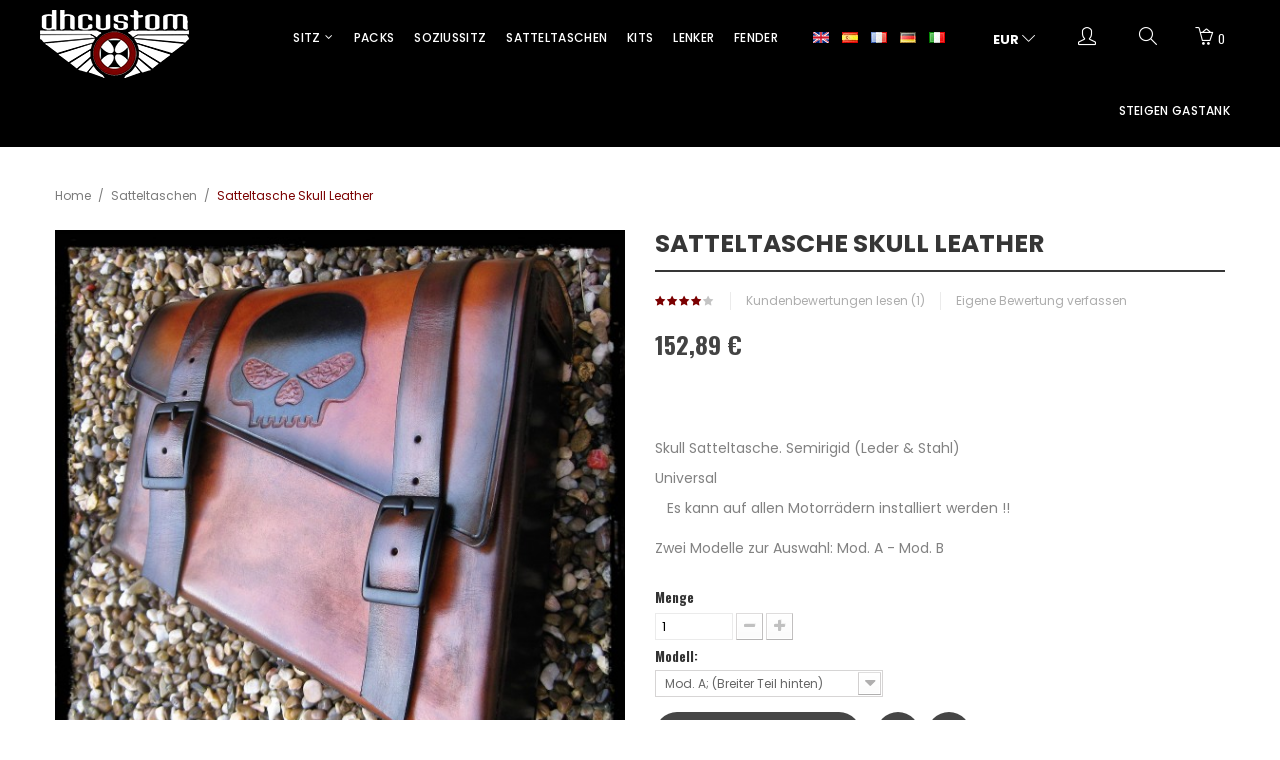

--- FILE ---
content_type: text/html; charset=utf-8
request_url: https://dhcustom.es/de/satteltaschen/13-satteltasche-skull-leather.html
body_size: 18537
content:
<!DOCTYPE HTML>
<!--[if lt IE 7]> <html class="no-js lt-ie9 lt-ie8 lt-ie7" lang="de-de"><![endif]-->
<!--[if IE 7]><html class="no-js lt-ie9 lt-ie8 ie7" lang="de-de"><![endif]-->
<!--[if IE 8]><html class="no-js lt-ie9 ie8" lang="de-de"><![endif]-->
<!--[if gt IE 8]> <html class="no-js ie9" lang="de-de"><![endif]-->
<html lang="de-de">
	<head>
		<meta charset="utf-8" />
		<title>Satteltasche Skull Leather - DHCustom</title>
					<meta name="description" content="Skull Satteltasche. Semirigid (Leder &amp;amp; Stahl)Universal   Es kann auf allen Motorrädern installiert werden !!
Zwei Modelle zur Auswahl: Mod. A - Mod. B" />
						<meta name="robots" content="index,follow" />
		<meta name="viewport" content="width=device-width, minimum-scale=0.25, maximum-scale=1.6, initial-scale=1.0" />
		<meta name="apple-mobile-web-app-capable" content="yes" />
		<link rel="icon" type="image/vnd.microsoft.icon" href="/img/favicon.ico?1764770746" />
		<link rel="shortcut icon" type="image/x-icon" href="/img/favicon.ico?1764770746" />
																<link rel="stylesheet" href="/themes/dhcustom/css/global.css" type="text/css" media="all" />
																<link rel="stylesheet" href="/themes/dhcustom/css/autoload/highdpi.css" type="text/css" media="all" />
																<link rel="stylesheet" href="/themes/dhcustom/css/autoload/responsive-tables.css" type="text/css" media="all" />
																<link rel="stylesheet" href="/themes/dhcustom/css/autoload/uniform.default.css" type="text/css" media="all" />
																<link rel="stylesheet" href="/themes/dhcustom/css/product.css" type="text/css" media="all" />
																<link rel="stylesheet" href="/themes/dhcustom/css/print.css" type="text/css" media="print" />
																<link rel="stylesheet" href="/js/jquery/plugins/fancybox/jquery.fancybox.css" type="text/css" media="all" />
																<link rel="stylesheet" href="/js/jquery/plugins/bxslider/jquery.bxslider.css" type="text/css" media="all" />
																<link rel="stylesheet" href="/themes/dhcustom/css/modules/socialsharing/socialsharing.css" type="text/css" media="all" />
																<link rel="stylesheet" href="/themes/dhcustom/css/modules/blockcart/blockcart.css" type="text/css" media="all" />
																<link rel="stylesheet" href="/themes/dhcustom/css/modules/blocksearch/blocksearch.css" type="text/css" media="all" />
																<link rel="stylesheet" href="/js/jquery/plugins/autocomplete/jquery.autocomplete.css" type="text/css" media="all" />
																<link rel="stylesheet" href="/themes/dhcustom/css/modules/blocktags/blocktags.css" type="text/css" media="all" />
																<link rel="stylesheet" href="/modules/sendtoafriend/sendtoafriend.css" type="text/css" media="all" />
																<link rel="stylesheet" href="/themes/dhcustom/css/modules/posslideshow/css/nivo-slider/nivo-slider.css" type="text/css" media="all" />
																<link rel="stylesheet" href="/themes/dhcustom/css/modules/posmegamenu/css/custommenu.css" type="text/css" media="all" />
																<link rel="stylesheet" href="/modules/posthemeoption/css/animate.css" type="text/css" media="all" />
																<link rel="stylesheet" href="/themes/dhcustom/css/modules/posthemeoption/css/addition.css" type="text/css" media="all" />
																<link rel="stylesheet" href="/modules/posthemeoption/css/animation.css" type="text/css" media="all" />
																<link rel="stylesheet" href="/themes/dhcustom/css/modules/productscategory/css/productscategory.css" type="text/css" media="all" />
																<link rel="stylesheet" href="/themes/dhcustom/css/modules/blockcategories/blockcategories.css" type="text/css" media="all" />
																<link rel="stylesheet" href="/themes/dhcustom/css/modules/mailalerts/mailalerts.css" type="text/css" media="all" />
																<link rel="stylesheet" href="/modules/paypal/views/css/paypal.css" type="text/css" media="all" />
																<link rel="stylesheet" href="/themes/dhcustom/css/modules/productcomments/productcomments.css" type="text/css" media="all" />
																<link rel="stylesheet" href="/themes/dhcustom/css/product_list.css" type="text/css" media="all" />
														<script type="text/javascript">
var CUSTOMIZE_TEXTFIELD = 1;
var FancyboxI18nClose = 'Schlie&szlig;en';
var FancyboxI18nNext = 'Weiter';
var FancyboxI18nPrev = 'Zur&uuml;ck';
var PS_CATALOG_MODE = false;
var ajax_allowed = true;
var ajaxsearch = true;
var allowBuyWhenOutOfStock = true;
var attribute_anchor_separator = '-';
var attributesCombinations = [{"id_attribute":"35","attribute":"modell_a","id_attribute_group":"7","group":"modell_"},{"id_attribute":"36","attribute":"modell_b","id_attribute_group":"7","group":"modell_"}];
var availableLaterValue = '';
var availableNowValue = '';
var baseDir = 'https://dhcustom.es/';
var baseUri = 'https://dhcustom.es/';
var blocksearch_type = 'top';
var check_bellow = 'Por favor, marque a continuación:';
var combinations = {"168":{"attributes_values":{"7":"Mod. A; (Breiter Teil hinten)"},"attributes":[35],"price":0,"specific_price":[],"ecotax":0,"weight":0,"quantity":-3,"reference":"","unit_impact":0,"minimal_quantity":"1","date_formatted":"","available_date":"","id_image":-1,"list":"'35'"},"170":{"attributes_values":{"7":"Mod. B; (Schmaler Teil hinten)"},"attributes":[36],"price":0,"specific_price":[],"ecotax":0,"weight":0,"quantity":-2,"reference":"","unit_impact":0,"minimal_quantity":"1","date_formatted":"","available_date":"","id_image":-1,"list":"'36'"}};
var combinationsFromController = {"168":{"attributes_values":{"7":"Mod. A; (Breiter Teil hinten)"},"attributes":[35],"price":0,"specific_price":[],"ecotax":0,"weight":0,"quantity":-3,"reference":"","unit_impact":0,"minimal_quantity":"1","date_formatted":"","available_date":"","id_image":-1,"list":"'35'"},"170":{"attributes_values":{"7":"Mod. B; (Schmaler Teil hinten)"},"attributes":[36],"price":0,"specific_price":[],"ecotax":0,"weight":0,"quantity":-2,"reference":"","unit_impact":0,"minimal_quantity":"1","date_formatted":"","available_date":"","id_image":-1,"list":"'36'"}};
var confirm_report_message = 'Möchten Sie diesen Kommentar wirklich melden?';
var contentOnly = false;
var currency = {"id":1,"name":"Euro","iso_code":"EUR","iso_code_num":"978","sign":"\u20ac","blank":"1","conversion_rate":"1.000000","deleted":"0","format":"2","decimals":"1","active":"1","prefix":"","suffix":" \u20ac","id_shop_list":null,"force_id":false};
var currencyBlank = 1;
var currencyFormat = 2;
var currencyRate = 1;
var currencySign = '€';
var currentDate = '2026-01-30 12:03:31';
var customerGroupWithoutTax = false;
var customizationFields = false;
var customizationId = null;
var customizationIdMessage = 'Anpassung  Nr. %d:';
var default_eco_tax = 0;
var delete_txt = 'Löschen';
var displayDiscountPrice = '0';
var displayList = false;
var displayPrice = 0;
var doesntExist = 'Artikel in dieser Ausführung nicht verfügbar. Bitte wählen Sie eine andere Kombination.';
var doesntExistNoMore = 'Nicht mehr lieferbar';
var doesntExistNoMoreBut = ', nur noch in anderen Varianten erhältlich.';
var ecotaxTax_rate = 0;
var fieldRequired = 'Bitte füllen Sie alle erforderlichen Felder aus und speichern Sie dann die Änderung.';
var freeProductTranslation = 'Frei!';
var freeShippingTranslation = 'versandkostenfrei';
var generated_date = 1769771011;
var groupReduction = 0;
var hasDeliveryAddress = false;
var highDPI = false;
var idDefaultImage = 2392;
var id_lang = 5;
var id_product = 13;
var img_dir = 'https://dhcustom.es/themes/dhcustom/img/';
var img_prod_dir = 'https://dhcustom.es/img/p/';
var img_ps_dir = 'https://dhcustom.es/img/';
var instantsearch = false;
var isGuest = 0;
var isLogged = 0;
var isMobile = false;
var jqZoomEnabled = false;
var maxQuantityToAllowDisplayOfLastQuantityMessage = 0;
var minimalQuantity = 1;
var moderation_active = true;
var noTaxForThisProduct = true;
var oosHookJsCodeFunctions = [];
var p_version = '1.6';
var p_version_short = '1';
var page_name = 'product';
var priceDisplayMethod = 0;
var priceDisplayPrecision = 2;
var productAvailableForOrder = true;
var productBasePriceTaxExcl = 152.892562;
var productBasePriceTaxExcluded = 152.892562;
var productBasePriceTaxIncl = 152.892562;
var productHasAttributes = true;
var productPrice = 152.892562;
var productPriceTaxExcluded = 152.892562;
var productPriceTaxIncluded = 152.892562;
var productPriceWithoutReduction = 152.892562;
var productReference = '';
var productShowPrice = true;
var productUnitPriceRatio = 0;
var product_fileButtonHtml = 'Datei auswählen';
var product_fileDefaultHtml = 'Keine Datei ausgewählt';
var product_specific_price = [];
var productcomment_added = 'Ihr Kommentar wurde hinzugefügt.';
var productcomment_added_moderation = 'Ihr Kommentar wurde hinzugefügt und wird nach Prüfung durch einen Moderator angezeigt.';
var productcomment_ok = 'OK';
var productcomment_title = 'Neuer Kommentar';
var productcomments_controller_url = 'https://dhcustom.es/de/module/productcomments/default';
var productcomments_url_rewrite = true;
var quantitiesDisplayAllowed = false;
var quantityAvailable = 0;
var quickView = false;
var re_position = '1';
var re_size = 'normal';
var re_theme = 'light';
var re_version = '1';
var reduction_percent = 0;
var reduction_price = 0;
var removingLinkText = 'Diesen Artikel aus meinem Warenkorb entfernen';
var roundMode = 2;
var search_url = 'https://dhcustom.es/de/Suche';
var secure_key = 'df67c13c8b482e87816b93eab2f01489';
var sharing_img = 'https://dhcustom.es/2392/satteltasche-skull-leather.jpg';
var sharing_name = 'Satteltasche Skull Leather';
var sharing_url = 'https://dhcustom.es/de/satteltaschen/13-satteltasche-skull-leather.html';
var site_key = '6Lfph0cUAAAAAD7MMUIj4NsYVz9VT9XQ2RGrkz3o';
var specific_currency = false;
var specific_price = 0;
var static_token = '7a97d9405ec42a2747d1e7da2fb2cf3a';
var stf_msg_error = 'Ihre E-Mail konnte nicht versandt werden. Überprüfen Sie bitte Ihre Eingabe und versuchen Sie es noch einmal.';
var stf_msg_required = 'Bitte füllen Sie alle Pflichtfelder aus';
var stf_msg_success = 'Ihre E-Mail wurde  versendet';
var stf_msg_title = 'An einen Freund senden';
var stf_secure_key = 'adef3cb7ba5f0bf65aecac8ae2d8d6b8';
var stock_management = 0;
var taxRate = 0;
var there_is1 = 'Hay 1 error';
var toBeDetermined = 'noch festzulegen';
var token = '7a97d9405ec42a2747d1e7da2fb2cf3a';
var upToTxt = 'Bis zu';
var uploading_in_progress = 'Upload läuft. Bitte warten Sie ...';
var usingSecureMode = true;
var validate_first = 'No soy un robot, haga clic de nuevo en suscribirse.';
var whitelist_m = '';
var whitelisted = false;
var wrong_captcha = 'Captcha incorrecto.';
</script>

						<script type="text/javascript" src="/js/jquery/jquery-1.11.0.min.js"></script>
						<script type="text/javascript" src="/js/jquery/jquery-migrate-1.2.1.min.js"></script>
						<script type="text/javascript" src="/js/jquery/plugins/jquery.easing.js"></script>
						<script type="text/javascript" src="/js/tools.js"></script>
						<script type="text/javascript" src="/themes/dhcustom/js/global.js"></script>
						<script type="text/javascript" src="/themes/dhcustom/js/autoload/10-bootstrap.min.js"></script>
						<script type="text/javascript" src="/themes/dhcustom/js/autoload/15-jquery.total-storage.min.js"></script>
						<script type="text/javascript" src="/themes/dhcustom/js/autoload/15-jquery.uniform-modified.js"></script>
						<script type="text/javascript" src="/js/jquery/plugins/fancybox/jquery.fancybox.js"></script>
						<script type="text/javascript" src="/js/jquery/plugins/jquery.idTabs.js"></script>
						<script type="text/javascript" src="/js/jquery/plugins/jquery.scrollTo.js"></script>
						<script type="text/javascript" src="/js/jquery/plugins/jquery.serialScroll.js"></script>
						<script type="text/javascript" src="/js/jquery/plugins/bxslider/jquery.bxslider.js"></script>
						<script type="text/javascript" src="/themes/dhcustom/js/product.js"></script>
						<script type="text/javascript" src="/modules/socialsharing/js/socialsharing.js"></script>
						<script type="text/javascript" src="/themes/dhcustom/js/modules/blockcart/ajax-cart.js"></script>
						<script type="text/javascript" src="/js/jquery/plugins/autocomplete/jquery.autocomplete.js"></script>
						<script type="text/javascript" src="/themes/dhcustom/js/modules/blocksearch/blocksearch.js"></script>
						<script type="text/javascript" src="/themes/dhcustom/js/modules/sendtoafriend/sendtoafriend.js"></script>
						<script type="text/javascript" src="/modules/posslideshow/js/nivo-slider/jquery.nivo.slider.pack.js"></script>
						<script type="text/javascript" src="/modules/posmegamenu/js/mobile_menu.js"></script>
						<script type="text/javascript" src="/modules/posmegamenu/js/custommenu.js"></script>
						<script type="text/javascript" src="/modules/posthemeoption/js/owl.carousel.min.js"></script>
						<script type="text/javascript" src="/themes/dhcustom/js/tools/treeManagement.js"></script>
						<script type="text/javascript" src="/themes/dhcustom/js/modules/mailalerts/mailalerts.js"></script>
						<script type="text/javascript" src="/modules/productcomments/js/jquery.rating.pack.js"></script>
						<script type="text/javascript" src="/modules/productcomments/js/jquery.textareaCounter.plugin.js"></script>
						<script type="text/javascript" src="/themes/dhcustom/js/modules/productcomments/js/productcomments.js"></script>
							<meta property="og:type" content="product" />
<meta property="og:url" content="https://dhcustom.es/de/satteltaschen/13-satteltasche-skull-leather.html" />
<meta property="og:title" content="Satteltasche Skull Leather - DHCustom" />
<meta property="og:site_name" content="DHCustom" />
<meta property="og:description" content="Skull Satteltasche. Semirigid (Leder &amp;amp; Stahl)Universal   Es kann auf allen Motorrädern installiert werden !!
Zwei Modelle zur Auswahl: Mod. A - Mod. B" />
<meta property="og:image" content="https://dhcustom.es/2392-large_default/satteltasche-skull-leather.jpg" />
<meta property="product:pretax_price:amount" content="152.89" />
<meta property="product:pretax_price:currency" content="EUR" />
<meta property="product:price:amount" content="152.89" />
<meta property="product:price:currency" content="EUR" />
 <link href='https://fonts.googleapis.com/css?family=Oswald:300,400,700' rel='stylesheet' type='text/css'>  <link href='https://fonts.googleapis.com/css?family=Poppins:400,500,600,700' rel='stylesheet' type='text/css'> <style type="text/css">
	
					body,
			h1, h2, h3, h4, h5, h6, .h1, .h2, .h3, .h4, .h5, .h6{
			font-family:Oswald;
			} 
			.fontcustom1{
			font-family:Oswald !important;
			}
							body, p {
			font-family:Poppins;
			}
			.fontcustom2{
			font-family:Poppins !important;
			}
			
	
</style><script type="text/javascript">
						var checkCaptchaUrl ="/modules/eicaptcha/eicaptcha-ajax.php";
						var RecaptachKey = "6LduEnEiAAAAAPYFpQxnA7JgnmNpnZ2MNJdyMx-C";
						var RecaptchaTheme = "light";
					</script>
					<script src="https://www.google.com/recaptcha/api.js?onload=onloadCallback&render=explicit&hl=de" async defer></script>
					<script type="text/javascript" src="/modules/eicaptcha//views/js/eicaptcha-modules.js"></script><script defer type="text/javascript">/*
 *
 *  2007-2022 PayPal
 *
 *  NOTICE OF LICENSE
 *
 *  This source file is subject to the Academic Free License (AFL 3.0)
 *  that is bundled with this package in the file LICENSE.txt.
 *  It is also available through the world-wide-web at this URL:
 *  http://opensource.org/licenses/afl-3.0.php
 *  If you did not receive a copy of the license and are unable to
 *  obtain it through the world-wide-web, please send an email
 *  to license@prestashop.com so we can send you a copy immediately.
 *
 *  DISCLAIMER
 *
 *  Do not edit or add to this file if you wish to upgrade PrestaShop to newer
 *  versions in the future. If you wish to customize PrestaShop for your
 *  needs please refer to http://www.prestashop.com for more information.
 *
 *  @author 2007-2022 PayPal
 *  @author 202 ecommerce <tech@202-ecommerce.com>
 *  @copyright PayPal
 *  @license http://opensource.org/licenses/osl-3.0.php Open Software License (OSL 3.0)
 *
 */


    

function updateFormDatas()
{
	var nb = $('#quantity_wanted').val();
	var id = $('#idCombination').val();

	$('.paypal_payment_form input[name=quantity]').val(nb);
	$('.paypal_payment_form input[name=id_p_attr]').val(id);
}
	
$(document).ready( function() {
    
		var baseDirPP = baseDir.replace('http:', 'https:');
		
	if($('#in_context_checkout_enabled').val() != 1)
	{
        $(document).on('click','#payment_paypal_express_checkout', function() {
			$('#paypal_payment_form_cart').submit();
			return false;
		});
	}


	var jquery_version = $.fn.jquery.split('.');
	if(jquery_version[0]>=1 && jquery_version[1] >= 7)
	{
		$('body').on('submit',".paypal_payment_form", function () {
			updateFormDatas();
		});
	}
	else {
		$('.paypal_payment_form').live('submit', function () {
			updateFormDatas();
		});
	}

	function displayExpressCheckoutShortcut() {
		var id_product = $('input[name="id_product"]').val();
		var id_product_attribute = $('input[name="id_product_attribute"]').val();
		$.ajax({
			type: "GET",
			url: baseDirPP+'/modules/paypal/express_checkout/ajax.php',
			data: { get_qty: "1", id_product: id_product, id_product_attribute: id_product_attribute },
			cache: false,
			success: function(result) {
				if (result == '1') {
					$('#container_express_checkout').slideDown();
				} else {
					$('#container_express_checkout').slideUp();
				}
				return true;
			}
		});
	}

	$('select[name^="group_"]').change(function () {
		setTimeout(function(){displayExpressCheckoutShortcut()}, 500);
	});

	$('.color_pick').click(function () {
		setTimeout(function(){displayExpressCheckoutShortcut()}, 500);
	});

    if($('body#product').length > 0) {
        setTimeout(function(){displayExpressCheckoutShortcut()}, 500);
    }
	
	
			

	var modulePath = 'modules/paypal';
	var subFolder = '/integral_evolution';

	var fullPath = baseDirPP + modulePath + subFolder;
	var confirmTimer = false;
		
	if ($('form[target="hss_iframe"]').length == 0) {
		if ($('select[name^="group_"]').length > 0)
			displayExpressCheckoutShortcut();
		return false;
	} else {
		checkOrder();
	}

	function checkOrder() {
		if(confirmTimer == false)
			confirmTimer = setInterval(getOrdersCount, 1000);
	}

	});


</script>
		<link rel="stylesheet" href="//fonts.googleapis.com/css?family=Open+Sans:300,600&amp;subset=latin,latin-ext" type="text/css" media="all" />
		<link rel="stylesheet" href="https://dhcustom.es/themes/dhcustom/css/simple-line-icons.css" type="text/css"/>
		<!--[if IE 8]>
		<script src="https://oss.maxcdn.com/libs/html5shiv/3.7.0/html5shiv.js"></script>
		<script src="https://oss.maxcdn.com/libs/respond.js/1.3.0/respond.min.js"></script>
		<![endif]-->
		

		<link rel="stylesheet" href="/js/jquery/plugins/fancybox/jquery.fancybox.css" type="text/css" media="all">
		<script type="text/javascript" src="/js/jquery/plugins/fancybox/jquery.fancybox.js"></script>

		

	</head>
	<body id="product" itemscope itemtype="http://schema.org/WebPage" class="product product-13 product-satteltasche-skull-leather category-16 category-satteltaschen hide-left-column hide-right-column lang_de">

<script>
  (function(i,s,o,g,r,a,m){i['GoogleAnalyticsObject']=r;i[r]=i[r]||function(){
  (i[r].q=i[r].q||[]).push(arguments)},i[r].l=1*new Date();a=s.createElement(o),
  m=s.getElementsByTagName(o)[0];a.async=1;a.src=g;m.parentNode.insertBefore(a,m)
  })(window,document,'script','https://www.google-analytics.com/analytics.js','ga');

  ga('create', 'UA-90862438-1', 'auto');
  ga('send', 'pageview');

</script>

					<div id="page">
			
	<div id="layer_cart" class="container">
		<div class="clearfix">
			<div class="layer_cart_product col-xs-12 col-md-6">
				<span class="cross" title="Block Warenkorb"></span>
				<span class="title">
					<i class="icon-check"></i>Artikel wurde in den Korb gelegt
				</span>
				<div class="product-image-container layer_cart_img">
				</div>
				<div class="layer_cart_product_info">
					<span id="layer_cart_product_title" class="product-name"></span>
					<span id="layer_cart_product_attributes"></span>
					<div>
						<strong class="dark">Menge</strong>
						<span id="layer_cart_product_quantity"></span>
					</div>
					<div>
						<strong class="dark">Gesamt</strong>
						<span id="layer_cart_product_price"></span>
					</div>
				</div>
			</div>
			<div class="layer_cart_cart col-xs-12 col-md-6">
				<span class="title">
					<!-- Plural Case [both cases are needed because page may be updated in Javascript] -->
					<span class="ajax_cart_product_txt_s  unvisible">
						Sie haben <span class="ajax_cart_quantity">0</span> Artikel in Ihrem Warenkorb.
					</span>
					<!-- Singular Case [both cases are needed because page may be updated in Javascript] -->
					<span class="ajax_cart_product_txt ">
						Es gibt 1 Artikel in Ihrem Warenkorb.
					</span>
				</span>
				<div class="layer_cart_row">
					<strong class="dark">
						Gesamt Artikel
											</strong>
					<span class="ajax_block_products_total">
											</span>
				</div>

								<div class="layer_cart_row">
										<strong class="dark">
						Versandkosten&nbsp;					</strong>
						<a href="https://dhcustom.es/de/login" title="Anmeldung" >Anmeldung</a>
					
					
				</div>
									<div class="layer_cart_row">
						<strong class="dark">MwSt.</strong>
						<span class="price cart_block_tax_cost ajax_cart_tax_cost">0,00 €</span>
					</div>
								<div class="layer_cart_row">
					<strong class="dark">
						Gesamt
											</strong>
										<span class="ajax_block_products_total">
											</span>
									</div>
				<div class="button-container">
					<span class="continue btn btn-default button exclusive-medium" title="Einkauf fortsetzen">
						<span>
							<i class="icon-chevron-left left"></i>Einkauf fortsetzen
						</span>
					</span>
					<a class="btn btn-default button button-medium"	href="https://dhcustom.es/de/bestellen" title="Zur Kasse" rel="nofollow">
						<span>
							Zur Kasse<i class="icon-chevron-right right"></i>
						</span>
					</a>
				</div>
			</div>
		</div>
		<div class="crossseling"></div>
	</div> <!-- #layer_cart -->
	<div class="layer_cart_overlay"></div>

			<div class="header-container">
				<header id="header" class="scroll_menu">

										<div class="header_top">
						<div id="header_logo">
							<a href="https://dhcustom.es/" title="DHCustom">
								<img class="logo img-responsive" src="https://dhcustom.es/img/dh-seats-logo-1480606362.jpg" alt="DHCustom" width="149" height="68"/>
							</a>
						</div>
						<div class="block_right">
							<div class="header_config">
								<!-- Block languages module -->
	<div id="languages-block-top" class="btn-group">
		
							<div>
											<a href="https://dhcustom.es/en/saddlebags/13-saddlebag-skull-leather.html" title="English (English)">
					
					<img src="https://dhcustom.es/img/l/1.jpg" alt="en" width="16" height="11" />
					</a>
				</div>
			


		
							<div>
											<a href="https://dhcustom.es/es/alforjas/13-alforja-skull-leather.html" title="Español (Spanish)">
					
					<img src="https://dhcustom.es/img/l/3.jpg" alt="es" width="16" height="11" />
					</a>
				</div>
			


		
							<div>
											<a href="https://dhcustom.es/fr/sacoches/13-sacoche-skull-leather.html" title="Français (French)">
					
					<img src="https://dhcustom.es/img/l/4.jpg" alt="fr" width="16" height="11" />
					</a>
				</div>
			


		
							<div class="current">
											<a href="https://dhcustom.es/de/satteltaschen/13-satteltasche-skull-leather.html" title="Deutsch (German)">
					
					<img src="https://dhcustom.es/img/l/5.jpg" alt="de" width="16" height="11" />
				</a>
				</div>
			


		
							<div>
											<a href="https://dhcustom.es/it/borsa/13-borsa-skull-leather.html" title="Italiano (Italian)">
					
					<img src="https://dhcustom.es/img/l/6.jpg" alt="it" width="16" height="11" />
					</a>
				</div>
			


				<ul id="first-languages" class="languages-block_ul toogle_content">
							<li >
																				<a href="https://dhcustom.es/en/saddlebags/13-saddlebag-skull-leather.html" title="English (English)">
															<img src="https://dhcustom.es/img/l/1.jpg" alt="en" width="16" height="11" />
						<span>English</span>
									</a>
								</li>
							<li >
																				<a href="https://dhcustom.es/es/alforjas/13-alforja-skull-leather.html" title="Español (Spanish)">
															<img src="https://dhcustom.es/img/l/3.jpg" alt="es" width="16" height="11" />
						<span>Español</span>
									</a>
								</li>
							<li >
																				<a href="https://dhcustom.es/fr/sacoches/13-sacoche-skull-leather.html" title="Français (French)">
															<img src="https://dhcustom.es/img/l/4.jpg" alt="fr" width="16" height="11" />
						<span>Français</span>
									</a>
								</li>
							<li class="selected">
										<img src="https://dhcustom.es/img/l/5.jpg" alt="de" width="16" height="11" />
						<span>Deutsch</span>
								</li>
							<li >
																				<a href="https://dhcustom.es/it/borsa/13-borsa-skull-leather.html" title="Italiano (Italian)">
															<img src="https://dhcustom.es/img/l/6.jpg" alt="it" width="16" height="11" />
						<span>Italiano</span>
									</a>
								</li>
					</ul>
	</div>
<!-- /Block languages module -->

							</div>
							<div class="header_config">
								<!-- Block currencies module -->
	<div id="currencies-block-top" class="content_block">
		<form id="setCurrency" action="/de/satteltaschen/13-satteltasche-skull-leather.html" method="post">
			<div id="current_currency" class="title">
				<input type="hidden" name="id_currency" id="id_currency" value=""/>
				<input type="hidden" name="SubmitCurrency" value="" />
																		<strong>EUR</strong>																	<i class="icon2-arrow-down"></i>
			</div>
			<ul id="first-currencies" class="link_cnt" style="display:none;">
																									<li >
						<a href="javascript:setCurrency(3);" rel="nofollow" title="Dolar (USD)" class="link_in fontcustom2">
							Dolar (USD)
						</a>
					</li>
																									<li class="selected">
						<a href="javascript:setCurrency(1);" rel="nofollow" title="Euro (EUR)" class="link_in fontcustom2">
							Euro (EUR)
						</a>
					</li>
																									<li >
						<a href="javascript:setCurrency(4);" rel="nofollow" title="Pound (GBP)" class="link_in fontcustom2">
							Pound (GBP)
						</a>
					</li>
							</ul>
		</form>
	</div>
<!-- /Block currencies module -->
<script type="text/javascript">
$("#current_currency").click(function() {
  $("#first-currencies").toggle('slow');
});

</script>

							</div>
							<div class="header_config">
								<a class="icon_top current" href="javascript:void(0)" title="Men&uuml;leiste">
									<i class="icon2-user"></i>
								</a>
								<div class="toogle_content">
									
									<div class="content_block">
	<span class="title">Mein Konto <i class="icon2-arrow-down"></i></span>
	<div class="link_cnt">
					<a class="login link_in fontcustom2" href="https://dhcustom.es/de/my-account" rel="nofollow" title="Anmelden zu Ihrem Kundenbereich">
				Registrieren
			</a>
			<a class="login link_in fontcustom2" href="https://dhcustom.es/de/my-account" rel="nofollow" title="Anmelden zu Ihrem Kundenbereich">
				Anmelden
			</a>
				<a href="https://dhcustom.es/de/bestellen" title="Sehen Sie meinen Einkaufswagen an" rel="nofollow" class=" link_in fontcustom2">
			Mein Warenkorb
		</a>
	</div>
</div>


								</div>
							</div>
							<!-- Block search module TOP -->
<div class="searchblock" id="search_block_top">
	<a class="icon_top current" href="javascript:void(0)" title="Suche">
		<i class="icon2-magnifier"></i>
	</a>
	<div class="toogle_content">
		<div class="container">
			<span class="title fontcustom2">Suche</span>
			<span class="hideout"><i class="icon2-close"></i></span>
			<form id="searchbox" method="get" action="//dhcustom.es/de/Suche" >
				<input type="hidden" name="controller" value="search" />
				<input type="hidden" name="orderby" value="position" />
				<input type="hidden" name="orderway" value="desc" />
				<input class="search_query form-control fontcustom2" type="text" id="search_query_top" name="search_query" placeholder="Geben Sie ein und drücken Sie die Eingabetaste zum Suchen ..." value="" />
				<button type="submit" name="submit_search" class="button-search">
					<i class="icon-search"></i>
				</button>
			</form>
		</div>
	</div>
</div>
<!-- /Block search module TOP --><!-- MODULE Block cart -->
<div class=" shopping_cart_top">
	<div class="shopping_cart">
		<a class="current fontcustom1" href="javascript:void(0)" title="Zum Warenkorb" rel="nofollow">
			<i class="icon2-basket-loaded"></i>
			<span class="ajax_cart_quantity">0</span>
		</a>
					<div class="cart_block block exclusive toogle_content">
				<div class="block_content">
					<!-- block list of products -->
					<div class="cart_block_list">
												<p class="cart_block_no_products">
							Keine Artikel
						</p>
																		<div class="cart-prices">
							<div class="cart-prices-line first-line">
																	<span class="price fontcustom1 cart_block_shipping_costNoTransporte ">
										<a href="https://dhcustom.es/de/login" title="Anmeldung" >Anmeldung</a>
									</span>

									<span>
										Versand
									</span>
															</div>
																						<div class="cart-prices-line">
									<span class="price fontcustom1 cart_block_tax_cost ajax_cart_tax_cost">0,00 €</span>
									<span>MwSt.</span>
								</div>
														<div class="cart-prices-line last-line">
																	<span class="price fontcustom1 cart_block_total ajax_block_products_total 0,00 €">0,00 €</span>
																<span>Gesamt</span>
							</div>
													</div>
						<p class="cart-buttons">
							<a id="button_order_cart" class="fontcustom2" href="https://dhcustom.es/de/bestellen" title="Warenkorb anzeigen" rel="nofollow">
								Zum Warenkorb
							</a>
						</p>
					</div>
				</div>
			</div><!-- .cart_block -->
			</div>
</div>
<!-- /MODULE Block cart -->
						</div>
						<!-- Block categories module -->
	<div class="pt_custommenu_mobile hidden-sm hidden-md hidden-lg">
		<div class="navbar">
			<div id="navbar-inner" class="navbar-inner navbar-inactive">
				<a class="btn-navbar">Menu</a>
				<ul id="pt_custommenu_itemmobile" class="tree dhtml  mobilemenu nav-collapse collapse">
																		
<li >
	<a 
	href="https://dhcustom.es/de/12-sitz" title="">
		Sitz
	</a>
			<ul>
												
<li >
	<a 
	href="https://dhcustom.es/de/20-universal" title="">
		Universal
	</a>
	</li>

																
<li >
	<a 
	href="https://dhcustom.es/de/19-sportster-2010-2022" title="">
		Sportster 2010-2022
	</a>
	</li>

																
<li >
	<a 
	href="https://dhcustom.es/de/18-retro" title="">
		Retro
	</a>
	</li>

																
<li >
	<a 
	href="https://dhcustom.es/de/17-big-mod1920" title="">
		Big - Mod.1920
	</a>
	</li>

																
<li class="last">
	<a 
	href="https://dhcustom.es/de/27-triumph-bobber" title="">
		 Triumph Bobber 
	</a>
	</li>

									</ul>
	</li>

																								
<li >
	<a 
	href="https://dhcustom.es/de/13-lenker" title="">
		Lenker
	</a>
	</li>

																								
<li >
	<a 
	href="https://dhcustom.es/de/14-kits" title="">
		Kits
	</a>
	</li>

																								
<li >
	<a 
	href="https://dhcustom.es/de/15-soziussitz" title="">
		Soziussitz
	</a>
	</li>

																								
<li >
	<a 
	href="https://dhcustom.es/de/16-satteltaschen" class="selected" title="">
		Satteltaschen
	</a>
	</li>

																								
<li >
	<a 
	href="https://dhcustom.es/de/21-fender" title="">
		Fender
	</a>
	</li>

																								
<li >
	<a 
	href="https://dhcustom.es/de/24-geldboersen" title="">
		Geldbörsen
	</a>
	</li>

																								
<li >
	<a 
	href="https://dhcustom.es/de/23-packs" title="">
		Packs
	</a>
	</li>

																								
<li >
	<a 
	href="https://dhcustom.es/de/22-steigen-gastank" title="">
		Steigen Gastank
	</a>
	</li>

																								
<li >
	<a 
	href="https://dhcustom.es/de/25-t-shirts" title="">
		T-shirts
	</a>
	</li>

																								
<li class="last">
	<a 
	href="https://dhcustom.es/de/26-kappen" title="">
		Kappen
	</a>
	</li>

																     
																			 
																			 
																			 
																			 
																			 
																													</ul>
                                <script type="text/javascript">
                                // <![CDATA[
                                        // we hide the tree only if JavaScript is activated
                                        $('div#categories_block_left ul.dhtml').hide();
                                // ]]>
                                </script>
			</div>
		</div>
</div>
<!-- /Block categories module -->
<div class="nav-container visible-desktop hidden-xs">
    <div id="pt_custommenu" class="pt_custommenu">
        <div id="pt_menu12" class="pt_menu nav-1">
<div class="parentMenu">
<a href="https://dhcustom.es/de/12-sitz" class="fontcustom2">
<span>Sitz</span>
<i class="icon-caret-down"></i>
</a>
</div>
<div id="popup12" class="popup" style="display: none; width: 1228px;">
<div class="block1" id="block112">
<div class="column last col1"><div class="itemMenu level1"><a class="itemMenuName level3 nochild" href="https://dhcustom.es/de/20-universal"><span>Universal</span></a><a class="itemMenuName level3 nochild" href="https://dhcustom.es/de/19-sportster-2010-2022"><span>Sportster&nbsp;2010-2022</span></a><a class="itemMenuName level3 nochild" href="https://dhcustom.es/de/18-retro"><span>Retro</span></a><a class="itemMenuName level3 nochild" href="https://dhcustom.es/de/17-big-mod1920"><span>Big&nbsp;-&nbsp;Mod.1920</span></a><a class="itemMenuName level3 nochild" href="https://dhcustom.es/de/27-triumph-bobber"><span>&nbsp;Triumph&nbsp;Bobber&nbsp;</span></a></div></div>
<div class="clearBoth"></div>
</div>
</div>
</div><div id="pt_menu23" class="pt_menu nav-2 pt_menu_no_child">
<div class="parentMenu">
<a href="https://dhcustom.es/de/23-packs" class="fontcustom2">
<span>Packs</span>
</a>
</div>
</div><div id="pt_menu15" class="pt_menu nav-3 pt_menu_no_child">
<div class="parentMenu">
<a href="https://dhcustom.es/de/15-soziussitz" class="fontcustom2">
<span>Soziussitz</span>
</a>
</div>
</div><div id="pt_menu16" class="pt_menu nav-4 pt_menu_no_child">
<div class="parentMenu">
<a href="https://dhcustom.es/de/16-satteltaschen" class="fontcustom2">
<span>Satteltaschen</span>
</a>
</div>
</div><div id="pt_menu14" class="pt_menu nav-5 pt_menu_no_child">
<div class="parentMenu">
<a href="https://dhcustom.es/de/14-kits" class="fontcustom2">
<span>Kits</span>
</a>
</div>
</div><div id="pt_menu13" class="pt_menu nav-6 pt_menu_no_child">
<div class="parentMenu">
<a href="https://dhcustom.es/de/13-lenker" class="fontcustom2">
<span>Lenker</span>
</a>
</div>
</div><div id="pt_menu21" class="pt_menu nav-7 pt_menu_no_child">
<div class="parentMenu">
<a href="https://dhcustom.es/de/21-fender" class="fontcustom2">
<span>Fender</span>
</a>
</div>
</div><div id="pt_menu22" class="pt_menu nav-8 pt_menu_no_child">
<div class="parentMenu">
<a href="https://dhcustom.es/de/22-steigen-gastank" class="fontcustom2">
<span>Steigen Gastank</span>
</a>
</div>
</div>
    </div>
	<div class="clearfix"></div>
</div>
<script type="text/javascript">
//<![CDATA[
var CUSTOMMENU_POPUP_EFFECT = 0;
var CUSTOMMENU_POPUP_TOP_OFFSET = 73;
//]]>
</script>
						<div class="clearfix"></div>
					</div>
				</header>
			</div>
										

			
			
			




			<div class="columns-container">
													<div id="columns" class="container">
					
		
											
<!-- Breadcrumb -->
<div class="breadcrumb_container">
<div class="container">
<div id="themejs-breadcrumb" class="breadcrumb clearfix ">
	<a class="home" href="http://dhcustom.es/" title="zur&uuml;ck zu Startseite">Home</a>
			<span class="navigation-pipe" >&#47;</span>
					<a href="https://dhcustom.es/de/16-satteltaschen" title="Satteltaschen" data-gg="">Satteltaschen</a><span class="navigation-pipe">></span>Satteltasche Skull Leather
			</div>
</div>
</div>
<!-- /Breadcrumb -->
										<div id="slider_row" class="row">
																	</div>
					<div class="row">
																		<div id="center_column" class="center_column col-xs-12 col-sm-12">
	

							<div itemscope itemtype="https://schema.org/Product">
	<meta itemprop="url" content="https://dhcustom.es/de/satteltaschen/13-satteltasche-skull-leather.html">
	<div class="primary_block row">
						<!-- left infos-->
		<div class="pb-left-column col-xs-12 col-sm-4 col-md-6">
			<!-- product img-->
			<div id="image-block" class="clearfix">
																	<span id="view_full_size">
													<img id="bigpic" itemprop="image" src="https://dhcustom.es/2392-large_default/satteltasche-skull-leather.jpg" title="Satteltasche Skull Leather" alt="Satteltasche Skull Leather" width="600" height="600"/>
															<span class="span_link no-print">Vergr&ouml;&szlig;ern</span>
																		</span>
							</div> <!-- end image-block -->
							<!-- thumbnails -->
				<div id="views_block" class="clearfix ">
					<div class="navi ">
						<a class="prevtab"><i class="icon-angle-left"></i></a>
						<a class="nexttab"><i class="icon-angle-right"></i></a>
					</div>
					<div class="row_edited">
						<div id="thumbs_list">
																																																													<div id="thumbnail_2392" class="item">
										<a href="https://dhcustom.es/2392-thickbox_default/satteltasche-skull-leather.jpg"	data-fancybox-group="other-views" class="fancybox shown" title="Satteltasche Skull Leather">
											<img class="img-responsive" id="thumb_2392" src="https://dhcustom.es/2392-small_default/satteltasche-skull-leather.jpg" alt="Satteltasche Skull Leather" title="Satteltasche Skull Leather" itemprop="image" />
										</a>
									</div>
																																																						<div id="thumbnail_1214" class="item">
										<a href="https://dhcustom.es/1214-thickbox_default/satteltasche-skull-leather.jpg"	data-fancybox-group="other-views" class="fancybox" title="Satteltasche Skull Leather">
											<img class="img-responsive" id="thumb_1214" src="https://dhcustom.es/1214-small_default/satteltasche-skull-leather.jpg" alt="Satteltasche Skull Leather" title="Satteltasche Skull Leather" itemprop="image" />
										</a>
									</div>
																																																						<div id="thumbnail_796" class="item">
										<a href="https://dhcustom.es/796-thickbox_default/satteltasche-skull-leather.jpg"	data-fancybox-group="other-views" class="fancybox" title="Satteltasche Skull Leather">
											<img class="img-responsive" id="thumb_796" src="https://dhcustom.es/796-small_default/satteltasche-skull-leather.jpg" alt="Satteltasche Skull Leather" title="Satteltasche Skull Leather" itemprop="image" />
										</a>
									</div>
																																																						<div id="thumbnail_800" class="item">
										<a href="https://dhcustom.es/800-thickbox_default/satteltasche-skull-leather.jpg"	data-fancybox-group="other-views" class="fancybox" title="Satteltasche Skull Leather">
											<img class="img-responsive" id="thumb_800" src="https://dhcustom.es/800-small_default/satteltasche-skull-leather.jpg" alt="Satteltasche Skull Leather" title="Satteltasche Skull Leather" itemprop="image" />
										</a>
									</div>
																																																						<div id="thumbnail_798" class="item">
										<a href="https://dhcustom.es/798-thickbox_default/satteltasche-skull-leather.jpg"	data-fancybox-group="other-views" class="fancybox" title="Satteltasche Skull Leather">
											<img class="img-responsive" id="thumb_798" src="https://dhcustom.es/798-small_default/satteltasche-skull-leather.jpg" alt="Satteltasche Skull Leather" title="Satteltasche Skull Leather" itemprop="image" />
										</a>
									</div>
																																																						<div id="thumbnail_32" class="item">
										<a href="https://dhcustom.es/32-thickbox_default/satteltasche-skull-leather.jpg"	data-fancybox-group="other-views" class="fancybox" title="Satteltasche Skull Leather">
											<img class="img-responsive" id="thumb_32" src="https://dhcustom.es/32-small_default/satteltasche-skull-leather.jpg" alt="Satteltasche Skull Leather" title="Satteltasche Skull Leather" itemprop="image" />
										</a>
									</div>
																					</div> <!-- end thumbs_list -->
					</div> <!-- end thumbs_list -->
				</div> <!-- end views-block -->
				<!-- end thumbnails -->
										<p class="resetimg clear no-print">
					<span id="wrapResetImages" style="display: none;">
						<a href="https://dhcustom.es/de/satteltaschen/13-satteltasche-skull-leather.html" data-id="resetImages">
							<i class="icon-repeat"></i>
							Alle Bilder anzeigen
						</a>
					</span>
				</p>
					</div> <!-- end pb-left-column -->
		<!-- end left infos-->
		<!-- center infos -->
		<div class="pb-center-column pb-right-column col-xs-12 col-sm-8 col-md-6">
						<h1 itemprop="name" class="fontcustom2">Satteltasche Skull Leather</h1>
			<div id="product_comments_block_extra" class="no-print" itemprop="aggregateRating" itemscope itemtype="https://schema.org/AggregateRating">
		<div class="comments_note clearfix">
			<div class="star_content clearfix">
															<div class="star star_on"></div>
																				<div class="star star_on"></div>
																				<div class="star star_on"></div>
																				<div class="star star_on"></div>
																				<div class="star"></div>
													<meta itemprop="worstRating" content = "0" />
				<meta itemprop="ratingValue" content = "4" />
				<meta itemprop="bestRating" content = "5" />
			</div>
		</div> <!-- .comments_note -->

	<ul class="comments_advices">
					<li>
				<a href="#idTab5" class="reviews">
					Kundenbewertungen lesen (<span itemprop="reviewCount">1</span>)
				</a>
			</li>
							<li>
				<a class="open-comment-form" href="#new_comment_form">
					Eigene Bewertung verfassen
				</a>
			</li>
			</ul>
</div>
<!--  /Module ProductComments -->
							<div class="content_prices clearfix">
											<!-- prices -->
						<div>
							<p class="our_price_display fontcustom1" itemprop="offers" itemscope itemtype="https://schema.org/Offer"><span id="our_price_display" class="price" itemprop="price" content="152.892562">152,89 €</span><meta itemprop="priceCurrency" content="EUR" /></p>
							<p id="reduction_percent"  style="display:none;"><span id="reduction_percent_display" class="fontcustom1"></span></p>
							<p id="reduction_amount"  style="display:none"><span id="reduction_amount_display" class="fontcustom1"></span></p>
							<p id="old_price" class="hidden"><span id="old_price_display" class="fontcustom1"><span class="price"></span></span></p>
													</div> <!-- end prices -->
																							 
					
					
					<div class="clear"></div>
				</div> <!-- end content_prices -->
							<div class="in_border">
				<p id="product_reference" style="display: none;">
					<label class="fontcustom1">Artikel-Nr.: </label>
					<span class="editable" itemprop="sku"></span>
				</p>
				
			</div>
							<div id="short_description_block">
											<div id="short_description_content" class="rte align_justify" itemprop="description"><p>Skull Satteltasche. Semirigid (Leder &amp; Stahl)<br />Universal<br />   Es kann auf allen Motorrädern installiert werden !!</p>
<p>Zwei Modelle zur Auswahl: Mod. A - Mod. B</p></div>
					
										<!---->
				</div> <!-- end short_description_block -->
									<!-- availability or doesntExist -->
			<p id="availability_statut" style="display: none;">
				
				<span id="availability_value" class="label label-warning">Nicht mehr lieferbar</span>
			</p>
						<p id="availability_date" style="display: none;">
				<span id="availability_date_label">Lieferdatum</span>
				<span id="availability_date_value"></span>
			</p>
			<!-- Out of stock hook -->
			<div id="oosHook">
				
			</div>
						<!-- add to cart form-->
			<form id="buy_block" action="https://dhcustom.es/de/warenkorb" method="post">
				<!-- hidden datas -->
				<p class="hidden">
					<input type="hidden" name="token" value="7a97d9405ec42a2747d1e7da2fb2cf3a" />
					<input type="hidden" name="id_product" value="13" id="product_page_product_id" />
					<input type="hidden" name="add" value="1" />
					<input type="hidden" name="id_product_attribute" id="idCombination" value="" />
				</p>
				<div class="box-info-product">
					<div class="product_attributes clearfix">
						<!-- quantity wanted -->
												<p id="quantity_wanted_p">
							<label for="quantity_wanted" class="fontcustom1">Menge</label>
							<input type="number" min="1" name="qty" id="quantity_wanted" class="text" value="1" />
							<a href="#" data-field-qty="qty" class="btn btn-default button-minus product_quantity_down">
								<span><i class="icon-minus"></i></span>
							</a>
							<a href="#" data-field-qty="qty" class="btn btn-default button-plus product_quantity_up">
								<span><i class="icon-plus"></i></span>
							</a>
							<span class="clearfix"></span>
						</p>
												<!-- minimal quantity wanted -->
						<p id="minimal_quantity_wanted_p" style="display: none;">
							Die Mindestbestellmenge f&uuml;r diesen Artikel ist <b id="minimal_quantity_label">1</b>
						</p>
													<!-- attributes -->
							<div id="attributes">
								<div class="clearfix"></div>
																											<fieldset class="attribute_fieldset">
											<label class="attribute_label fontcustom1" for="group_7">Modell:&nbsp;</label>
																						<div class="attribute_list">
																									<select name="group_7" id="group_7" class="form-control attribute_select no-print">
																													<option value="35" selected="selected" title="Mod. A; (Breiter Teil hinten)">Mod. A; (Breiter Teil hinten)</option>
																													<option value="36" title="Mod. B; (Schmaler Teil hinten)">Mod. B; (Schmaler Teil hinten)</option>
																											</select>
																							</div> <!-- end attribute_list -->
										</fieldset>
																								</div> <!-- end attributes -->
											</div> <!-- end product_attributes -->
					<div class="box-cart-bottom">
													<p id="add_to_cart" class="buttons_bottom_block no-print">
								<button type="submit" name="Submit" class="exclusive">
																			<i class="icon2-basket-loaded"></i> In den Warenkorb
																	</button>
							</p>
													<!-- usefull links-->
							<ul id="usefull_link_block" class="clearfix no-print">
																<li class="sendtofriend">
	<a id="send_friend_button" href="#send_friend_form">
		<i class="icon-envelope-o"></i>
	</a>
	<div style="display: none;">
		<div id="send_friend_form">
			<h2  class="page-subheading">
				An einen Freund senden
			</h2>
			<div class="row">
				<div class="product clearfix col-xs-12 col-sm-6">
					<img src="https://dhcustom.es/2392-home_default/satteltasche-skull-leather.jpg" height="400" width="400" alt="Satteltasche Skull Leather" />
					<div class="product_desc">
						<p class="product_name">
							<strong>Satteltasche Skull Leather</strong>
						</p>
						<p>Skull Satteltasche. Semirigid (Leder &amp; Stahl)<br />Universal<br />   Es kann auf allen Motorrädern installiert werden !!</p>
<p>Zwei Modelle zur Auswahl: Mod. A - Mod. B</p>
					</div>
				</div><!-- .product -->
				<div class="send_friend_form_content col-xs-12 col-sm-6" id="send_friend_form_content">
					<div id="send_friend_form_error"></div>
					<div id="send_friend_form_success"></div>
					<div class="form_container">
						<p class="intro_form">
							Empfänger :
						</p>
						<p class="text">
							<label for="friend_name">
								Name Ihrer/es Freundin/es <sup class="required">*</sup> :
							</label>
							<input id="friend_name" name="friend_name" type="text" value=""/>
						</p>
						<p class="text">
							<label for="friend_email">
								E-Mailadresse Ihres Freundes <sup class="required">*</sup> :
							</label>
							<input id="friend_email" name="friend_email" type="text" value=""/>
						</p>
						<p class="txt_required">
							<sup class="required">*</sup> Pflichtfelder
						</p>
					</div>
					<p class="submit">
						<button id="sendEmail" class="btn button button-small" name="sendEmail" type="submit">
							<span>Senden</span>
						</button>&nbsp;
						oder&nbsp;
						<a class="closefb" href="#">
							Abbrechen
						</a>
					</p>
				</div> <!-- .send_friend_form_content -->
			</div>
		</div>
	</div>
</li>





								<li class="print">
									<a href="javascript:print();">
										<i class="icon-print"></i>
									</a>
								</li>
																							</ul>
					</div> <!-- end box-cart-bottom -->
				</div> <!-- end box-info-product -->
			</form>
							
	<p class="socialsharing_product list-inline no-print">
		<label class="fontcustom1">Share:</label>
							<button data-type="facebook" type="button" class="btn btn-default btn-facebook fontcustom1 social-sharing">
				<i class="icon-facebook"></i><span>Teilen</span>
				<!-- <img src="https://dhcustom.es/modules/socialsharing/img/facebook.gif" alt="Facebook Like" /> -->
			</button>
							<button data-type="google-plus" type="button" class="btn btn-default btn-google-plus fontcustom1 social-sharing">
				<i class="icon-google-plus"></i><span>Google+</span>
				<!-- <img src="https://dhcustom.es/modules/socialsharing/img/google.gif" alt="Google Plus" /> -->
			</button>
							<button data-type="pinterest" type="button" class="btn btn-default btn-pinterest fontcustom1 social-sharing">
				<i class="icon-pinterest"></i><span>Pinterest</span>
				<!-- <img src="https://dhcustom.es/modules/socialsharing/img/pinterest.gif" alt="Pinterest" /> -->
			</button>
			</p>

		</div> <!-- end pb-right-column-->
	</div> <!-- end primary_block -->
			<div id="more_info_block" class="clear">
	<div class="row">
		<div class="col-xs-12 col-md-2 header_tab">
			<ul id="more_info_tabs" class="idTabs idTabsShort clearfix">
																								<li><a data-toggle="tab" href="#tab7" class="fontcustom1">Bewertungen</a></li>
			</ul>
		</div>
		<div class="col-xs-12 col-md-10 content_tab">
    <div id="more_info_sheets" class="sheets align_justify">
             
    <!-- Customizable products -->
      
    <div id="tab7" class="page-product-box">
	<div id="product_comments_block_tab">
													<div class="comment row" itemprop="review" itemscope itemtype="http://schema.org/Review">
					<div class="comment_author col-sm-2">
						<span>Rang&nbsp;</span>
						<div class="star_content clearfix"  itemprop="reviewRating" itemscope itemtype="http://schema.org/Rating">
																								<div class="star star_on"></div>
																																<div class="star star_on"></div>
																																<div class="star star_on"></div>
																																<div class="star star_on"></div>
																																<div class="star"></div>
															            				<meta itemprop="worstRating" content = "0" />
							<meta itemprop="ratingValue" content = "4" />
            				<meta itemprop="bestRating" content = "5" />
						</div>
						<div class="comment_author_infos">
							<strong itemprop="author">Alex</strong>
							<meta itemprop="datePublished" content="2023-07-01" />
							<em>01.07.2023</em>
						</div>
					</div> <!-- .comment_author -->

					<div class="comment_details col-sm-10">
						<p itemprop="name" class="title_block">
							<strong>Genial</strong>
						</p>
						<p itemprop="reviewBody">Muy chula. Cuero grueso y flexible. Muy buen trabajo. Envío rapido</p>
						<ul>
																				</ul>
					</div><!-- .comment_details -->

				</div> <!-- .comment -->
													<p class="align_center">
				<a id="new_comment_tab_btn" class="btn btn-default button button-small open-comment-form" href="#new_comment_form">
					<span>Eigenen Kommentar verfassen!</span>
				</a>
			</p>
						</div> <!-- #product_comments_block_tab -->
</div>

<!-- Fancybox -->
<div style="display: none;">
	<div id="new_comment_form">
		<form id="id_new_comment_form" action="#">
			<h2 class="page-subheading">
				Eigene Bewertung verfassen
			</h2>
			<div class="row">
									<div class="product clearfix  col-xs-12 col-sm-6">
						<img src="https://dhcustom.es/2392-medium_default/satteltasche-skull-leather.jpg" height="159" width="125" alt="Satteltasche Skull Leather" />
						<div class="product_desc">
							<p class="product_name">
								<strong>Satteltasche Skull Leather</strong>
							</p>
							<p>Skull Satteltasche. Semirigid (Leder &amp; Stahl)<br />Universal<br />   Es kann auf allen Motorrädern installiert werden !!</p>
<p>Zwei Modelle zur Auswahl: Mod. A - Mod. B</p>
						</div>
					</div>
								<div class="new_comment_form_content col-xs-12 col-sm-6">
					<div id="new_comment_form_error" class="error" style="display: none; padding: 15px 25px">
						<ul></ul>
					</div>
											<ul id="criterions_list">
													<li>
								<label>Quality:</label>
								<div class="star_content">
									<input class="star not_uniform" name="criterion[1]" value="1" />
									<input class="star not_uniform" name="criterion[1]" value="2" />
									<input class="star not_uniform" name="criterion[1]" value="3" />
									<input class="star not_uniform" name="criterion[1]" value="4" checked="checked" />
									<input class="star not_uniform" name="criterion[1]" value="5" />
								</div>
								<div class="clearfix"></div>
							</li>
												</ul>
										<label for="comment_title">
						Überschrift: <sup class="required">*</sup>
					</label>
					<input id="comment_title" name="title" type="text" value=""/>
					<label for="content">
						Kommentar: <sup class="required">*</sup>
					</label>
					<textarea id="content" name="content"></textarea>
											<label>
							Ihr Name: <sup class="required">*</sup>
						</label>
						<input id="commentCustomerName" name="customer_name" type="text" value=""/>
										<div id="new_comment_form_footer">
						<input id="id_product_comment_send" name="id_product" type="hidden" value='13' />
						<p class="fl required"><sup>*</sup> Pflichtfelder</p>
						<p class="fr">
							<button id="submitNewMessage" name="submitMessage" type="submit" class="btn button button-small">
								<span>Abschicken</span>
							</button>&nbsp;
							oder&nbsp;
							<a class="closefb" href="#">
								Abbrechen
							</a>
						</p>
						<div class="clearfix"></div>
					</div> <!-- #new_comment_form_footer -->
				</div>
			</div>
		</form><!-- /end new_comment_form_content -->
	</div>
</div>
<!-- End fancybox -->

    </div>
	</div>
	</div>
</div>

	<div class="blockproductscategory product_block">
	<div class="header_title">
		<span class="title">
			<span class="lg fontcustom1">30 andere Produkte in der Kategorie</span>
		</span>
	</div>
	<div class="product_content">
		<div class="row">
			<div class="productscategory_slld">
							<div class="item">
					<div class="left-block">
						<a class="img_content" href="https://dhcustom.es/de/satteltaschen/285-satteltasche-leather-logo.html" itemprop="url">
							<img src="https://dhcustom.es/2449-home_default/satteltasche-leather-logo.jpg"
							alt=""
							class="img-responsive"/>
						</a>
					</div>
					<div class="right-block">
						<a class="product-name fontcustom2" href="https://dhcustom.es/de/satteltaschen/285-satteltasche-leather-logo.html" title="Satteltasche Leather  Logo">
							Satteltasche Leather  Logo
						</a>
						<div class="price-box">
							<meta itemprop="priceCurrency" content="0" />
							<span class="price fontcustom1">152,89 €</span>
													</div>
						<div class="transfer">
																																		<a class="exclusive ajax_add_to_cart_button btn btn-default fontcustom1" href="http://dhcustom.es/de/warenkorb?add=1&amp;id_product=285&amp;token=7a97d9405ec42a2747d1e7da2fb2cf3a" rel="nofollow" title="In den Warenkorb" data-id-product="285">
											<i class="icon2-basket-loaded"></i>In den Warenkorb
										</a>
																														</div>
					</div>
				</div>
							<div class="item">
					<div class="left-block">
						<a class="img_content" href="https://dhcustom.es/de/satteltaschen/332-satteltasche-hd-black-leather-bottle.html" itemprop="url">
							<img src="https://dhcustom.es/2899-home_default/satteltasche-hd-black-leather-bottle.jpg"
							alt=""
							class="img-responsive"/>
						</a>
					</div>
					<div class="right-block">
						<a class="product-name fontcustom2" href="https://dhcustom.es/de/satteltaschen/332-satteltasche-hd-black-leather-bottle.html" title="Satteltasche HD Black Leather Bottle">
							Satteltasche HD Black Leather Bottle
						</a>
						<div class="price-box">
							<meta itemprop="priceCurrency" content="0" />
							<span class="price fontcustom1">185,95 €</span>
													</div>
						<div class="transfer">
																																		<a class="exclusive ajax_add_to_cart_button btn btn-default fontcustom1" href="http://dhcustom.es/de/warenkorb?add=1&amp;id_product=332&amp;token=7a97d9405ec42a2747d1e7da2fb2cf3a" rel="nofollow" title="In den Warenkorb" data-id-product="332">
											<i class="icon2-basket-loaded"></i>In den Warenkorb
										</a>
																														</div>
					</div>
				</div>
							<div class="item">
					<div class="left-block">
						<a class="img_content" href="https://dhcustom.es/de/satteltaschen/323-satteltasche-vintage-leather-bottle.html" itemprop="url">
							<img src="https://dhcustom.es/2814-home_default/satteltasche-vintage-leather-bottle.jpg"
							alt=""
							class="img-responsive"/>
						</a>
					</div>
					<div class="right-block">
						<a class="product-name fontcustom2" href="https://dhcustom.es/de/satteltaschen/323-satteltasche-vintage-leather-bottle.html" title="Satteltasche Vintage Leather Bottle">
							Satteltasche Vintage Leather Bottle
						</a>
						<div class="price-box">
							<meta itemprop="priceCurrency" content="0" />
							<span class="price fontcustom1">185,95 €</span>
													</div>
						<div class="transfer">
																																		<a class="exclusive ajax_add_to_cart_button btn btn-default fontcustom1" href="http://dhcustom.es/de/warenkorb?add=1&amp;id_product=323&amp;token=7a97d9405ec42a2747d1e7da2fb2cf3a" rel="nofollow" title="In den Warenkorb" data-id-product="323">
											<i class="icon2-basket-loaded"></i>In den Warenkorb
										</a>
																														</div>
					</div>
				</div>
							<div class="item">
					<div class="left-block">
						<a class="img_content" href="https://dhcustom.es/de/satteltaschen/330-satteltasche-brown-leather-bottle.html" itemprop="url">
							<img src="https://dhcustom.es/2879-home_default/satteltasche-brown-leather-bottle.jpg"
							alt=""
							class="img-responsive"/>
						</a>
					</div>
					<div class="right-block">
						<a class="product-name fontcustom2" href="https://dhcustom.es/de/satteltaschen/330-satteltasche-brown-leather-bottle.html" title="Satteltasche  Brown Leather Bottle">
							Satteltasche  Brown Leather Bottle
						</a>
						<div class="price-box">
							<meta itemprop="priceCurrency" content="0" />
							<span class="price fontcustom1">185,95 €</span>
													</div>
						<div class="transfer">
																																		<a class="exclusive ajax_add_to_cart_button btn btn-default fontcustom1" href="http://dhcustom.es/de/warenkorb?add=1&amp;id_product=330&amp;token=7a97d9405ec42a2747d1e7da2fb2cf3a" rel="nofollow" title="In den Warenkorb" data-id-product="330">
											<i class="icon2-basket-loaded"></i>In den Warenkorb
										</a>
																														</div>
					</div>
				</div>
							<div class="item">
					<div class="left-block">
						<a class="img_content" href="https://dhcustom.es/de/satteltaschen/345-satteltasche-skull-bordeaux.html" itemprop="url">
							<img src="https://dhcustom.es/3037-home_default/satteltasche-skull-bordeaux.jpg"
							alt=""
							class="img-responsive"/>
						</a>
					</div>
					<div class="right-block">
						<a class="product-name fontcustom2" href="https://dhcustom.es/de/satteltaschen/345-satteltasche-skull-bordeaux.html" title="Satteltasche Skull Bordeaux">
							Satteltasche Skull Bordeaux
						</a>
						<div class="price-box">
							<meta itemprop="priceCurrency" content="0" />
							<span class="price fontcustom1">152,89 €</span>
													</div>
						<div class="transfer">
																																		<a class="exclusive ajax_add_to_cart_button btn btn-default fontcustom1" href="http://dhcustom.es/de/warenkorb?add=1&amp;id_product=345&amp;token=7a97d9405ec42a2747d1e7da2fb2cf3a" rel="nofollow" title="In den Warenkorb" data-id-product="345">
											<i class="icon2-basket-loaded"></i>In den Warenkorb
										</a>
																														</div>
					</div>
				</div>
							<div class="item">
					<div class="left-block">
						<a class="img_content" href="https://dhcustom.es/de/satteltaschen/12-satteltasche-skull-black.html" itemprop="url">
							<img src="https://dhcustom.es/2241-home_default/satteltasche-skull-black.jpg"
							alt=""
							class="img-responsive"/>
						</a>
					</div>
					<div class="right-block">
						<a class="product-name fontcustom2" href="https://dhcustom.es/de/satteltaschen/12-satteltasche-skull-black.html" title="Satteltasche Skull Black">
							Satteltasche Skull Black
						</a>
						<div class="price-box">
							<meta itemprop="priceCurrency" content="0" />
							<span class="price fontcustom1">152,89 €</span>
													</div>
						<div class="transfer">
																																		<a class="exclusive ajax_add_to_cart_button btn btn-default fontcustom1" href="http://dhcustom.es/de/warenkorb?add=1&amp;id_product=12&amp;token=7a97d9405ec42a2747d1e7da2fb2cf3a" rel="nofollow" title="In den Warenkorb" data-id-product="12">
											<i class="icon2-basket-loaded"></i>In den Warenkorb
										</a>
																														</div>
					</div>
				</div>
							<div class="item">
					<div class="left-block">
						<a class="img_content" href="https://dhcustom.es/de/satteltaschen/241-satteltasche-jack-daniels-black.html" itemprop="url">
							<img src="https://dhcustom.es/1995-home_default/satteltasche-jack-daniels-black.jpg"
							alt=""
							class="img-responsive"/>
						</a>
					</div>
					<div class="right-block">
						<a class="product-name fontcustom2" href="https://dhcustom.es/de/satteltaschen/241-satteltasche-jack-daniels-black.html" title="Satteltasche Jack Daniels Black">
							Satteltasche Jack Daniels Black
						</a>
						<div class="price-box">
							<meta itemprop="priceCurrency" content="0" />
							<span class="price fontcustom1">152,89 €</span>
													</div>
						<div class="transfer">
																																		<a class="exclusive ajax_add_to_cart_button btn btn-default fontcustom1" href="http://dhcustom.es/de/warenkorb?add=1&amp;id_product=241&amp;token=7a97d9405ec42a2747d1e7da2fb2cf3a" rel="nofollow" title="In den Warenkorb" data-id-product="241">
											<i class="icon2-basket-loaded"></i>In den Warenkorb
										</a>
																														</div>
					</div>
				</div>
							<div class="item">
					<div class="left-block">
						<a class="img_content" href="https://dhcustom.es/de/satteltaschen/8-schwarze-satteltasche.html" itemprop="url">
							<img src="https://dhcustom.es/777-home_default/schwarze-satteltasche.jpg"
							alt=""
							class="img-responsive"/>
						</a>
					</div>
					<div class="right-block">
						<a class="product-name fontcustom2" href="https://dhcustom.es/de/satteltaschen/8-schwarze-satteltasche.html" title="Schwarze Satteltasche">
							Schwarze Satteltasche
						</a>
						<div class="price-box">
							<meta itemprop="priceCurrency" content="0" />
							<span class="price fontcustom1">152,89 €</span>
													</div>
						<div class="transfer">
																																		<a class="exclusive ajax_add_to_cart_button btn btn-default fontcustom1" href="http://dhcustom.es/de/warenkorb?add=1&amp;id_product=8&amp;token=7a97d9405ec42a2747d1e7da2fb2cf3a" rel="nofollow" title="In den Warenkorb" data-id-product="8">
											<i class="icon2-basket-loaded"></i>In den Warenkorb
										</a>
																														</div>
					</div>
				</div>
							<div class="item">
					<div class="left-block">
						<a class="img_content" href="https://dhcustom.es/de/satteltaschen/9-satteltasche-black-w.html" itemprop="url">
							<img src="https://dhcustom.es/782-home_default/satteltasche-black-w.jpg"
							alt=""
							class="img-responsive"/>
						</a>
					</div>
					<div class="right-block">
						<a class="product-name fontcustom2" href="https://dhcustom.es/de/satteltaschen/9-satteltasche-black-w.html" title="Satteltasche Black W.">
							Satteltasche Black W.
						</a>
						<div class="price-box">
							<meta itemprop="priceCurrency" content="0" />
							<span class="price fontcustom1">152,89 €</span>
													</div>
						<div class="transfer">
																																		<a class="exclusive ajax_add_to_cart_button btn btn-default fontcustom1" href="http://dhcustom.es/de/warenkorb?add=1&amp;id_product=9&amp;token=7a97d9405ec42a2747d1e7da2fb2cf3a" rel="nofollow" title="In den Warenkorb" data-id-product="9">
											<i class="icon2-basket-loaded"></i>In den Warenkorb
										</a>
																														</div>
					</div>
				</div>
							<div class="item">
					<div class="left-block">
						<a class="img_content" href="https://dhcustom.es/de/satteltaschen/11-satteltasche-leather.html" itemprop="url">
							<img src="https://dhcustom.es/789-home_default/satteltasche-leather.jpg"
							alt=""
							class="img-responsive"/>
						</a>
					</div>
					<div class="right-block">
						<a class="product-name fontcustom2" href="https://dhcustom.es/de/satteltaschen/11-satteltasche-leather.html" title="Satteltasche Leather">
							Satteltasche Leather
						</a>
						<div class="price-box">
							<meta itemprop="priceCurrency" content="0" />
							<span class="price fontcustom1">152,89 €</span>
													</div>
						<div class="transfer">
																																		<a class="exclusive ajax_add_to_cart_button btn btn-default fontcustom1" href="http://dhcustom.es/de/warenkorb?add=1&amp;id_product=11&amp;token=7a97d9405ec42a2747d1e7da2fb2cf3a" rel="nofollow" title="In den Warenkorb" data-id-product="11">
											<i class="icon2-basket-loaded"></i>In den Warenkorb
										</a>
																														</div>
					</div>
				</div>
							<div class="item">
					<div class="left-block">
						<a class="img_content" href="https://dhcustom.es/de/satteltaschen/14-satteltasche-vintage-black.html" itemprop="url">
							<img src="https://dhcustom.es/801-home_default/satteltasche-vintage-black.jpg"
							alt=""
							class="img-responsive"/>
						</a>
					</div>
					<div class="right-block">
						<a class="product-name fontcustom2" href="https://dhcustom.es/de/satteltaschen/14-satteltasche-vintage-black.html" title="Satteltasche Vintage Black">
							Satteltasche Vintage Black
						</a>
						<div class="price-box">
							<meta itemprop="priceCurrency" content="0" />
							<span class="price fontcustom1">152,89 €</span>
													</div>
						<div class="transfer">
																																		<a class="exclusive ajax_add_to_cart_button btn btn-default fontcustom1" href="http://dhcustom.es/de/warenkorb?add=1&amp;id_product=14&amp;token=7a97d9405ec42a2747d1e7da2fb2cf3a" rel="nofollow" title="In den Warenkorb" data-id-product="14">
											<i class="icon2-basket-loaded"></i>In den Warenkorb
										</a>
																														</div>
					</div>
				</div>
							<div class="item">
					<div class="left-block">
						<a class="img_content" href="https://dhcustom.es/de/satteltaschen/15-satteltasche-vintage-dark-leather.html" itemprop="url">
							<img src="https://dhcustom.es/809-home_default/satteltasche-vintage-dark-leather.jpg"
							alt=""
							class="img-responsive"/>
						</a>
					</div>
					<div class="right-block">
						<a class="product-name fontcustom2" href="https://dhcustom.es/de/satteltaschen/15-satteltasche-vintage-dark-leather.html" title="Satteltasche Vintage Dark Leather">
							Satteltasche Vintage Dark Leather
						</a>
						<div class="price-box">
							<meta itemprop="priceCurrency" content="0" />
							<span class="price fontcustom1">152,89 €</span>
													</div>
						<div class="transfer">
																																		<a class="exclusive ajax_add_to_cart_button btn btn-default fontcustom1" href="http://dhcustom.es/de/warenkorb?add=1&amp;id_product=15&amp;token=7a97d9405ec42a2747d1e7da2fb2cf3a" rel="nofollow" title="In den Warenkorb" data-id-product="15">
											<i class="icon2-basket-loaded"></i>In den Warenkorb
										</a>
																														</div>
					</div>
				</div>
							<div class="item">
					<div class="left-block">
						<a class="img_content" href="https://dhcustom.es/de/satteltaschen/254-schwarze-lederumhaengetasche-medium.html" itemprop="url">
							<img src="https://dhcustom.es/2143-home_default/schwarze-lederumhaengetasche-medium.jpg"
							alt=""
							class="img-responsive"/>
						</a>
					</div>
					<div class="right-block">
						<a class="product-name fontcustom2" href="https://dhcustom.es/de/satteltaschen/254-schwarze-lederumhaengetasche-medium.html" title="Schwarze Lederumh&auml;ngetasche (Medium)">
							Schwarze Lederumh&auml;ngetasche (Medium)
						</a>
						<div class="price-box">
							<meta itemprop="priceCurrency" content="0" />
							<span class="price fontcustom1">119,83 €</span>
													</div>
						<div class="transfer">
																																		<a class="exclusive ajax_add_to_cart_button btn btn-default fontcustom1" href="http://dhcustom.es/de/warenkorb?add=1&amp;id_product=254&amp;token=7a97d9405ec42a2747d1e7da2fb2cf3a" rel="nofollow" title="In den Warenkorb" data-id-product="254">
											<i class="icon2-basket-loaded"></i>In den Warenkorb
										</a>
																														</div>
					</div>
				</div>
							<div class="item">
					<div class="left-block">
						<a class="img_content" href="https://dhcustom.es/de/satteltaschen/255-schwarze-skull-lederumhaengetasche-medium.html" itemprop="url">
							<img src="https://dhcustom.es/2148-home_default/schwarze-skull-lederumhaengetasche-medium.jpg"
							alt=""
							class="img-responsive"/>
						</a>
					</div>
					<div class="right-block">
						<a class="product-name fontcustom2" href="https://dhcustom.es/de/satteltaschen/255-schwarze-skull-lederumhaengetasche-medium.html" title="Schwarze Skull Lederumh&auml;ngetasche (Medium)">
							Schwarze Skull Lederumh&auml;ngetasche (Medium)
						</a>
						<div class="price-box">
							<meta itemprop="priceCurrency" content="0" />
							<span class="price fontcustom1">119,83 €</span>
													</div>
						<div class="transfer">
																																		<a class="exclusive ajax_add_to_cart_button btn btn-default fontcustom1" href="http://dhcustom.es/de/warenkorb?add=1&amp;id_product=255&amp;token=7a97d9405ec42a2747d1e7da2fb2cf3a" rel="nofollow" title="In den Warenkorb" data-id-product="255">
											<i class="icon2-basket-loaded"></i>In den Warenkorb
										</a>
																														</div>
					</div>
				</div>
							<div class="item">
					<div class="left-block">
						<a class="img_content" href="https://dhcustom.es/de/satteltaschen/132-schwarze-lederumhaengetasche.html" itemprop="url">
							<img src="https://dhcustom.es/876-home_default/schwarze-lederumhaengetasche.jpg"
							alt=""
							class="img-responsive"/>
						</a>
					</div>
					<div class="right-block">
						<a class="product-name fontcustom2" href="https://dhcustom.es/de/satteltaschen/132-schwarze-lederumhaengetasche.html" title="Schwarze Lederumh&auml;ngetasche">
							Schwarze Lederumh&auml;ngetasche
						</a>
						<div class="price-box">
							<meta itemprop="priceCurrency" content="0" />
							<span class="price fontcustom1">119,83 €</span>
													</div>
						<div class="transfer">
																																		<a class="exclusive ajax_add_to_cart_button btn btn-default fontcustom1" href="http://dhcustom.es/de/warenkorb?add=1&amp;id_product=132&amp;token=7a97d9405ec42a2747d1e7da2fb2cf3a" rel="nofollow" title="In den Warenkorb" data-id-product="132">
											<i class="icon2-basket-loaded"></i>In den Warenkorb
										</a>
																														</div>
					</div>
				</div>
							<div class="item">
					<div class="left-block">
						<a class="img_content" href="https://dhcustom.es/de/satteltaschen/129-satteltaschen-leder-dunkelbraun.html" itemprop="url">
							<img src="https://dhcustom.es/851-home_default/satteltaschen-leder-dunkelbraun.jpg"
							alt=""
							class="img-responsive"/>
						</a>
					</div>
					<div class="right-block">
						<a class="product-name fontcustom2" href="https://dhcustom.es/de/satteltaschen/129-satteltaschen-leder-dunkelbraun.html" title="Satteltaschen Leder Dunkelbraun">
							Satteltaschen Leder Dunkelbraun
						</a>
						<div class="price-box">
							<meta itemprop="priceCurrency" content="0" />
							<span class="price fontcustom1">119,83 €</span>
													</div>
						<div class="transfer">
																																		<a class="exclusive ajax_add_to_cart_button btn btn-default fontcustom1" href="http://dhcustom.es/de/warenkorb?add=1&amp;id_product=129&amp;token=7a97d9405ec42a2747d1e7da2fb2cf3a" rel="nofollow" title="In den Warenkorb" data-id-product="129">
											<i class="icon2-basket-loaded"></i>In den Warenkorb
										</a>
																														</div>
					</div>
				</div>
							<div class="item">
					<div class="left-block">
						<a class="img_content" href="https://dhcustom.es/de/satteltaschen/201-satteltaschen-leder-jack-daniels.html" itemprop="url">
							<img src="https://dhcustom.es/1641-home_default/satteltaschen-leder-jack-daniels.jpg"
							alt=""
							class="img-responsive"/>
						</a>
					</div>
					<div class="right-block">
						<a class="product-name fontcustom2" href="https://dhcustom.es/de/satteltaschen/201-satteltaschen-leder-jack-daniels.html" title="Satteltaschen Leder Jack Daniels">
							Satteltaschen Leder Jack Daniels
						</a>
						<div class="price-box">
							<meta itemprop="priceCurrency" content="0" />
							<span class="price fontcustom1">119,83 €</span>
													</div>
						<div class="transfer">
																																		<a class="exclusive ajax_add_to_cart_button btn btn-default fontcustom1" href="http://dhcustom.es/de/warenkorb?add=1&amp;id_product=201&amp;token=7a97d9405ec42a2747d1e7da2fb2cf3a" rel="nofollow" title="In den Warenkorb" data-id-product="201">
											<i class="icon2-basket-loaded"></i>In den Warenkorb
										</a>
																														</div>
					</div>
				</div>
							<div class="item">
					<div class="left-block">
						<a class="img_content" href="https://dhcustom.es/de/satteltaschen/131-schwarzes-leder-satteltasche-weiss.html" itemprop="url">
							<img src="https://dhcustom.es/864-home_default/schwarzes-leder-satteltasche-weiss.jpg"
							alt=""
							class="img-responsive"/>
						</a>
					</div>
					<div class="right-block">
						<a class="product-name fontcustom2" href="https://dhcustom.es/de/satteltaschen/131-schwarzes-leder-satteltasche-weiss.html" title="Schwarzes Leder Satteltasche Wei&szlig;">
							Schwarzes Leder Satteltasche Wei&szlig;
						</a>
						<div class="price-box">
							<meta itemprop="priceCurrency" content="0" />
							<span class="price fontcustom1">119,83 €</span>
													</div>
						<div class="transfer">
																																		<a class="exclusive ajax_add_to_cart_button btn btn-default fontcustom1" href="http://dhcustom.es/de/warenkorb?add=1&amp;id_product=131&amp;token=7a97d9405ec42a2747d1e7da2fb2cf3a" rel="nofollow" title="In den Warenkorb" data-id-product="131">
											<i class="icon2-basket-loaded"></i>In den Warenkorb
										</a>
																														</div>
					</div>
				</div>
							<div class="item">
					<div class="left-block">
						<a class="img_content" href="https://dhcustom.es/de/satteltaschen/130-ledersatteltasche-mit-vorhaengeschloss.html" itemprop="url">
							<img src="https://dhcustom.es/2242-home_default/ledersatteltasche-mit-vorhaengeschloss.jpg"
							alt=""
							class="img-responsive"/>
						</a>
					</div>
					<div class="right-block">
						<a class="product-name fontcustom2" href="https://dhcustom.es/de/satteltaschen/130-ledersatteltasche-mit-vorhaengeschloss.html" title="Ledersatteltasche mit Vorh&auml;ngeschloss">
							Ledersatteltasche mit Vorh&auml;ngeschloss
						</a>
						<div class="price-box">
							<meta itemprop="priceCurrency" content="0" />
							<span class="price fontcustom1">136,36 €</span>
													</div>
						<div class="transfer">
																																		<a class="exclusive ajax_add_to_cart_button btn btn-default fontcustom1" href="http://dhcustom.es/de/warenkorb?add=1&amp;id_product=130&amp;token=7a97d9405ec42a2747d1e7da2fb2cf3a" rel="nofollow" title="In den Warenkorb" data-id-product="130">
											<i class="icon2-basket-loaded"></i>In den Warenkorb
										</a>
																														</div>
					</div>
				</div>
							<div class="item">
					<div class="left-block">
						<a class="img_content" href="https://dhcustom.es/de/satteltaschen/288-werkzeugtaschen-black-indian-head.html" itemprop="url">
							<img src="https://dhcustom.es/2474-home_default/werkzeugtaschen-black-indian-head.jpg"
							alt=""
							class="img-responsive"/>
						</a>
					</div>
					<div class="right-block">
						<a class="product-name fontcustom2" href="https://dhcustom.es/de/satteltaschen/288-werkzeugtaschen-black-indian-head.html" title="Werkzeugtaschen Black Indian Head">
							Werkzeugtaschen Black Indian Head
						</a>
						<div class="price-box">
							<meta itemprop="priceCurrency" content="0" />
							<span class="price fontcustom1">76,86 €</span>
													</div>
						<div class="transfer">
																																		<a class="exclusive ajax_add_to_cart_button btn btn-default fontcustom1" href="http://dhcustom.es/de/warenkorb?add=1&amp;id_product=288&amp;token=7a97d9405ec42a2747d1e7da2fb2cf3a" rel="nofollow" title="In den Warenkorb" data-id-product="288">
											<i class="icon2-basket-loaded"></i>In den Warenkorb
										</a>
																														</div>
					</div>
				</div>
							<div class="item">
					<div class="left-block">
						<a class="img_content" href="https://dhcustom.es/de/satteltaschen/282-werkzeugtaschen-indian-red.html" itemprop="url">
							<img src="https://dhcustom.es/2412-home_default/werkzeugtaschen-indian-red.jpg"
							alt=""
							class="img-responsive"/>
						</a>
					</div>
					<div class="right-block">
						<a class="product-name fontcustom2" href="https://dhcustom.es/de/satteltaschen/282-werkzeugtaschen-indian-red.html" title="Werkzeugtaschen Indian Red">
							Werkzeugtaschen Indian Red
						</a>
						<div class="price-box">
							<meta itemprop="priceCurrency" content="0" />
							<span class="price fontcustom1">76,86 €</span>
													</div>
						<div class="transfer">
																																		<a class="exclusive ajax_add_to_cart_button btn btn-default fontcustom1" href="http://dhcustom.es/de/warenkorb?add=1&amp;id_product=282&amp;token=7a97d9405ec42a2747d1e7da2fb2cf3a" rel="nofollow" title="In den Warenkorb" data-id-product="282">
											<i class="icon2-basket-loaded"></i>In den Warenkorb
										</a>
																														</div>
					</div>
				</div>
							<div class="item">
					<div class="left-block">
						<a class="img_content" href="https://dhcustom.es/de/satteltaschen/379-werkzeugtaschen-black-indian.html" itemprop="url">
							<img src="https://dhcustom.es/3346-home_default/werkzeugtaschen-black-indian.jpg"
							alt=""
							class="img-responsive"/>
						</a>
					</div>
					<div class="right-block">
						<a class="product-name fontcustom2" href="https://dhcustom.es/de/satteltaschen/379-werkzeugtaschen-black-indian.html" title="Werkzeugtaschen Black Indian">
							Werkzeugtaschen Black Indian
						</a>
						<div class="price-box">
							<meta itemprop="priceCurrency" content="0" />
							<span class="price fontcustom1">76,86 €</span>
													</div>
						<div class="transfer">
																																		<a class="exclusive ajax_add_to_cart_button btn btn-default fontcustom1" href="http://dhcustom.es/de/warenkorb?add=1&amp;id_product=379&amp;token=7a97d9405ec42a2747d1e7da2fb2cf3a" rel="nofollow" title="In den Warenkorb" data-id-product="379">
											<i class="icon2-basket-loaded"></i>In den Warenkorb
										</a>
																														</div>
					</div>
				</div>
							<div class="item">
					<div class="left-block">
						<a class="img_content" href="https://dhcustom.es/de/satteltaschen/346-werkzeugtaschen-stones.html" itemprop="url">
							<img src="https://dhcustom.es/3044-home_default/werkzeugtaschen-stones.jpg"
							alt=""
							class="img-responsive"/>
						</a>
					</div>
					<div class="right-block">
						<a class="product-name fontcustom2" href="https://dhcustom.es/de/satteltaschen/346-werkzeugtaschen-stones.html" title="Werkzeugtaschen Stones">
							Werkzeugtaschen Stones
						</a>
						<div class="price-box">
							<meta itemprop="priceCurrency" content="0" />
							<span class="price fontcustom1">76,86 €</span>
													</div>
						<div class="transfer">
																																		<a class="exclusive ajax_add_to_cart_button btn btn-default fontcustom1" href="http://dhcustom.es/de/warenkorb?add=1&amp;id_product=346&amp;token=7a97d9405ec42a2747d1e7da2fb2cf3a" rel="nofollow" title="In den Warenkorb" data-id-product="346">
											<i class="icon2-basket-loaded"></i>In den Warenkorb
										</a>
																														</div>
					</div>
				</div>
							<div class="item">
					<div class="left-block">
						<a class="img_content" href="https://dhcustom.es/de/satteltaschen/181-werkzeugtaschen-jack.html" itemprop="url">
							<img src="https://dhcustom.es/1516-home_default/werkzeugtaschen-jack.jpg"
							alt=""
							class="img-responsive"/>
						</a>
					</div>
					<div class="right-block">
						<a class="product-name fontcustom2" href="https://dhcustom.es/de/satteltaschen/181-werkzeugtaschen-jack.html" title="Werkzeugtaschen Jack">
							Werkzeugtaschen Jack
						</a>
						<div class="price-box">
							<meta itemprop="priceCurrency" content="0" />
							<span class="price fontcustom1">76,86 €</span>
													</div>
						<div class="transfer">
																																		<a class="exclusive ajax_add_to_cart_button btn btn-default fontcustom1" href="http://dhcustom.es/de/warenkorb?add=1&amp;id_product=181&amp;token=7a97d9405ec42a2747d1e7da2fb2cf3a" rel="nofollow" title="In den Warenkorb" data-id-product="181">
											<i class="icon2-basket-loaded"></i>In den Warenkorb
										</a>
																														</div>
					</div>
				</div>
							<div class="item">
					<div class="left-block">
						<a class="img_content" href="https://dhcustom.es/de/satteltaschen/179-werkzeugtaschen-skull.html" itemprop="url">
							<img src="https://dhcustom.es/1510-home_default/werkzeugtaschen-skull.jpg"
							alt=""
							class="img-responsive"/>
						</a>
					</div>
					<div class="right-block">
						<a class="product-name fontcustom2" href="https://dhcustom.es/de/satteltaschen/179-werkzeugtaschen-skull.html" title="Werkzeugtaschen Skull">
							Werkzeugtaschen Skull
						</a>
						<div class="price-box">
							<meta itemprop="priceCurrency" content="0" />
							<span class="price fontcustom1">76,86 €</span>
													</div>
						<div class="transfer">
																																		<a class="exclusive ajax_add_to_cart_button btn btn-default fontcustom1" href="http://dhcustom.es/de/warenkorb?add=1&amp;id_product=179&amp;token=7a97d9405ec42a2747d1e7da2fb2cf3a" rel="nofollow" title="In den Warenkorb" data-id-product="179">
											<i class="icon2-basket-loaded"></i>In den Warenkorb
										</a>
																														</div>
					</div>
				</div>
							<div class="item">
					<div class="left-block">
						<a class="img_content" href="https://dhcustom.es/de/satteltaschen/180-werkzeugtaschen-skull-black.html" itemprop="url">
							<img src="https://dhcustom.es/1514-home_default/werkzeugtaschen-skull-black.jpg"
							alt=""
							class="img-responsive"/>
						</a>
					</div>
					<div class="right-block">
						<a class="product-name fontcustom2" href="https://dhcustom.es/de/satteltaschen/180-werkzeugtaschen-skull-black.html" title="Werkzeugtaschen Skull Black">
							Werkzeugtaschen Skull Black
						</a>
						<div class="price-box">
							<meta itemprop="priceCurrency" content="0" />
							<span class="price fontcustom1">76,86 €</span>
													</div>
						<div class="transfer">
																																		<a class="exclusive ajax_add_to_cart_button btn btn-default fontcustom1" href="http://dhcustom.es/de/warenkorb?add=1&amp;id_product=180&amp;token=7a97d9405ec42a2747d1e7da2fb2cf3a" rel="nofollow" title="In den Warenkorb" data-id-product="180">
											<i class="icon2-basket-loaded"></i>In den Warenkorb
										</a>
																														</div>
					</div>
				</div>
							<div class="item">
					<div class="left-block">
						<a class="img_content" href="https://dhcustom.es/de/satteltaschen/312-werkzeugtaschen-vintage-red.html" itemprop="url">
							<img src="https://dhcustom.es/2697-home_default/werkzeugtaschen-vintage-red.jpg"
							alt=""
							class="img-responsive"/>
						</a>
					</div>
					<div class="right-block">
						<a class="product-name fontcustom2" href="https://dhcustom.es/de/satteltaschen/312-werkzeugtaschen-vintage-red.html" title="Werkzeugtaschen Vintage Red">
							Werkzeugtaschen Vintage Red
						</a>
						<div class="price-box">
							<meta itemprop="priceCurrency" content="0" />
							<span class="price fontcustom1">76,86 €</span>
													</div>
						<div class="transfer">
																																		<a class="exclusive ajax_add_to_cart_button btn btn-default fontcustom1" href="http://dhcustom.es/de/warenkorb?add=1&amp;id_product=312&amp;token=7a97d9405ec42a2747d1e7da2fb2cf3a" rel="nofollow" title="In den Warenkorb" data-id-product="312">
											<i class="icon2-basket-loaded"></i>In den Warenkorb
										</a>
																														</div>
					</div>
				</div>
							<div class="item">
					<div class="left-block">
						<a class="img_content" href="https://dhcustom.es/de/satteltaschen/283-werkzeugtaschen.html" itemprop="url">
							<img src="https://dhcustom.es/2420-home_default/werkzeugtaschen.jpg"
							alt=""
							class="img-responsive"/>
						</a>
					</div>
					<div class="right-block">
						<a class="product-name fontcustom2" href="https://dhcustom.es/de/satteltaschen/283-werkzeugtaschen.html" title="Werkzeugtaschen Indian">
							Werkzeugtaschen Indian
						</a>
						<div class="price-box">
							<meta itemprop="priceCurrency" content="0" />
							<span class="price fontcustom1">76,86 €</span>
													</div>
						<div class="transfer">
																																		<a class="exclusive ajax_add_to_cart_button btn btn-default fontcustom1" href="http://dhcustom.es/de/warenkorb?add=1&amp;id_product=283&amp;token=7a97d9405ec42a2747d1e7da2fb2cf3a" rel="nofollow" title="In den Warenkorb" data-id-product="283">
											<i class="icon2-basket-loaded"></i>In den Warenkorb
										</a>
																														</div>
					</div>
				</div>
							<div class="item">
					<div class="left-block">
						<a class="img_content" href="https://dhcustom.es/de/satteltaschen/274-werkzeugtaschen-checked.html" itemprop="url">
							<img src="https://dhcustom.es/2338-home_default/werkzeugtaschen-checked.jpg"
							alt=""
							class="img-responsive"/>
						</a>
					</div>
					<div class="right-block">
						<a class="product-name fontcustom2" href="https://dhcustom.es/de/satteltaschen/274-werkzeugtaschen-checked.html" title="Werkzeugtaschen Checked">
							Werkzeugtaschen Checked
						</a>
						<div class="price-box">
							<meta itemprop="priceCurrency" content="0" />
							<span class="price fontcustom1">76,86 €</span>
													</div>
						<div class="transfer">
																																		<a class="exclusive ajax_add_to_cart_button btn btn-default fontcustom1" href="http://dhcustom.es/de/warenkorb?add=1&amp;id_product=274&amp;token=7a97d9405ec42a2747d1e7da2fb2cf3a" rel="nofollow" title="In den Warenkorb" data-id-product="274">
											<i class="icon2-basket-loaded"></i>In den Warenkorb
										</a>
																														</div>
					</div>
				</div>
							<div class="item">
					<div class="left-block">
						<a class="img_content" href="https://dhcustom.es/de/satteltaschen/371-werkzeugtaschen-route-66-marron.html" itemprop="url">
							<img src="https://dhcustom.es/3271-home_default/werkzeugtaschen-route-66-marron.jpg"
							alt=""
							class="img-responsive"/>
						</a>
					</div>
					<div class="right-block">
						<a class="product-name fontcustom2" href="https://dhcustom.es/de/satteltaschen/371-werkzeugtaschen-route-66-marron.html" title="Werkzeugtaschen ROUTE 66 MARR&Oacute;N">
							Werkzeugtaschen ROUTE 66 MARR&Oacute;N
						</a>
						<div class="price-box">
							<meta itemprop="priceCurrency" content="0" />
							<span class="price fontcustom1">76,86 €</span>
													</div>
						<div class="transfer">
																																		<a class="exclusive ajax_add_to_cart_button btn btn-default fontcustom1" href="http://dhcustom.es/de/warenkorb?add=1&amp;id_product=371&amp;token=7a97d9405ec42a2747d1e7da2fb2cf3a" rel="nofollow" title="In den Warenkorb" data-id-product="371">
											<i class="icon2-basket-loaded"></i>In den Warenkorb
										</a>
																														</div>
					</div>
				</div>
						</div>
		</div>
	</div>
</div>
<script>
	$(document).ready(function() {
		var category_slld = $(".productscategory_slld");
		category_slld.owlCarousel({
			items : 4,
			itemsDesktop : [1199, 3],
			itemsDesktopSmall : [991, 2],
			itemsTablet: [767, 2],
			itemsMobile : [480, 1],
			addClassActive: true,
		});
	});
</script>

</div> <!-- itemscope product wrapper -->
 
					</div><!-- #center_column -->
										</div><!-- .row -->
				</div><!-- #columns -->
			</div><!-- .columns-container -->
			
							<!-- Footer -->
				<div class="footer-container">
					<footer id="footer">
						<div class="footer_top container">
							<div class="row">
									
	<!-- Block CMS module footer -->
	<div class="footer-block col-xs-12 col-sm-6 col-md-3" id="block_various_links_footer">
		<h4 class="fontcustom1">Informationen</h4>
		<ul class="toggle-footer">
																											<li class="item">
						<a href="https://dhcustom.es/de/content/1-versand" title="Zahlung und Versand">
							Zahlung und Versand
						</a>
					</li>
																<li class="item">
						<a href="https://dhcustom.es/de/content/2-Impressum" title="Impressum">
							Impressum
						</a>
					</li>
																<li class="item">
						<a href="https://dhcustom.es/de/content/4-uber-uns" title="Über uns">
							Über uns
						</a>
					</li>
																<li class="item">
						<a href="https://dhcustom.es/de/content/5-sichere-bezahlung" title="Sichere Bezahlung.">
							Sichere Bezahlung.
						</a>
					</li>
																<li class="item">
						<a href="https://dhcustom.es/de/content/6-KONTAKT" title="KONTAKT">
							KONTAKT
						</a>
					</li>
												</ul>
		
	</div>
	<!-- /Block CMS module footer -->
<!-- Block myaccount module -->
<div class="footer-block col-xs-12 col-sm-6 col-md-3">
	<h4 class="fontcustom1">Ihr Kundenbereich</h4>
	<div class="toggle-footer">
		<ul class="bullet">
			<li><a href="https://dhcustom.es/de/order-history" title="Ihre Bestellungen" rel="nofollow">Ihre Bestellungen</a></li>
						<li><a href="https://dhcustom.es/de/credit-slip" title="Ihre Rückvergütungen" rel="nofollow">Ihre Rückvergütungen</a></li>
			<li><a href="https://dhcustom.es/de/adressen" title="Ihre Adressen" rel="nofollow">Ihre Adressen</a></li>
			<li><a href="https://dhcustom.es/de/identity" title="Meine persönliche Daten verwalten." rel="nofollow">Ihre persönlichen Daten</a></li>
			<li><a href="https://dhcustom.es/de/discount" title="Ihre Gutscheine" rel="nofollow">Ihre Gutscheine</a></li>			
            		</ul>
	</div>
</div>
<!-- /Block myaccount module -->
<div id="social_block" class="footer-block col-xs-12 col-sm-6 col-md-3">
	<h4 class="fontcustom1">Folgen Sie uns</h4>
	<div class="toggle-footer">
						<a class="_blank" href="https://www.facebook.com/Dhcustom.es/">
					Facebook
				</a>
						                                                		<a class="_blank" href="https://www.instagram.com/dhcustom/">
        			Instagram
        		</a>
        	</div>
</div>

							</div>
						</div>
						<div class="footer_bottom">
							<div class="container">
													<h1 class="copyright"> DHCustom © <strong> Est. 2012 </strong></h1>
							<div class="payment_img">
<div class="payment_img"><img src="https://dhcustom.es/img/cms/seguro.png" alt="" width="85" height="85" />   <img src="https://dhcustom.es/img/cms/RED.png" alt="" width="150" height="60" />   <img src="https://dhcustom.es/img/cms/payment.png" alt="" width="172" height="30" />      <img src="https://dhcustom.es/img/cms/disco.png" alt="" width="150" height="56" /> </div>
<div class="payment_img"></div>
</div>
<div class="payment_img">   
<div class="payment_img"></div>
</div>
			

							</div>
						</div>
						
						
						
					</footer>
				</div><!-- #footer -->
					</div><!-- #page -->
		<div class="back-top"><a href= "#" class="back-top-button hidden-xs"></a></div>
</body></html>

--- FILE ---
content_type: text/css
request_url: https://dhcustom.es/themes/dhcustom/css/product.css
body_size: 16024
content:
.oneline { display: block; word-wrap: break-word; text-overflow: ellipsis; white-space: nowrap; overflow: hidden; }

/* product desc */
/* primary_block ***************************************************************************** */
.primary_block { margin-bottom: 40px; }

@media (max-width: 1200px) { .primary_block { margin-top: 30px; } }

.product-heading-h5 { color: #999999; font-weight: 200; margin: 3px 0 8px; font-size: 19px; font-family: "Open Sans", sans-serif; }

.box-security .product-heading-h5 { margin: 3px 0 -8px; }

@media (max-width: 1199px) { .box-security .product-heading-h5 { margin-bottom: 8px; } }

.primary_block .pb-left-column img { max-width: 100%; height: auto; }

a.fancybox-nav { outline: 0; }

/* .pb-left-column ***************************************************************************** */
.pb-left-column #image-block { position: relative; overflow: hidden; display: block; cursor: pointer; background: #fff; }

.pb-left-column #image-block img { background: #fbfbfb; width: 100%; }

.pb-left-column #image-block #view_full_size .span_link { position: absolute; bottom: 10px; left: 50%; margin-left: -68px; display: block; padding: 10px 0; text-align: center; line-height: 22px; color: #fff; width: 136px; text-align: center; font-weight: 700;  }

.pb-left-column #image-block #view_full_size .span_link:after { font-family: "FontAwesome"; color: #c0c0c0; font-size: 20px; line-height: 22px; content: "\f00e"; font-weight: normal; margin: 0 0 0 4px; }

.pb-left-column #image-block #view_full_size .span_link:hover:after { color: #333; }

.pb-left-column #image-block a.jqzoom div div img { width: auto; max-width: 10000px; }

.pb-left-column #image-block a.jqzoom div div .zoomWrapper { border: none; }

.pb-left-column #image-block .zoomPad { z-index: auto !important; }

.pb-left-column #image-block .new-box, .pb-left-column #image-block .sale-box { z-index: 5002; }

/* miniatures */
.resetimg { padding: 10px 0 0; }

.resetimg #resetImages i { margin-right: 6px; }

/* pb-left-column ****************************************************************************** */
.pb-center-column { margin-bottom: 30px; }

.pb-center-column h1 {
    margin: 0;
    padding-bottom: 12px;
    line-height: 27px;
    font-size: 25px;
    font-weight: 700;
    color: #363636;
    border-bottom: 2px solid #363636;
    text-transform: uppercase;
    padding: 0 5px 13px 0;
    margin-bottom: 20px;
    margin-top: 0;
}

.pb-center-column p { margin-bottom: 10px; color: #898989; }

.pb-center-column #short_description_block { color: #666; }

.pb-center-column #short_description_block .buttons_bottom_block { display: none; }

.pb-center-column #short_description_block #short_description_content { padding: 0 0 15px; word-wrap: break-word; }

.pb-center-column #short_description_block #short_description_content p { font-size: 14px; color: #828282; line-height: 30px; }

#product p#loyalty { padding: 17px 0 15px 35px; border-top: 1px solid #ebebeb; border-bottom: 1px solid #ebebeb; margin: 10px 0 -5px; position: relative; }

#product p#loyalty b { color: #333; }

#product p#loyalty:before { content: "\f024"; font-family: "FontAwesome"; color: #cfcccc; font-size: 26px; line-height: 28px; position: absolute; top: 16px; left: 0; }

#page .rte { padding: 0 20px 20px; word-wrap: break-word; }

#page .rte p { font-size: 14px; line-height: 24px; color: #898989; min-height: 1px; }

#attributes fieldset { padding-bottom: 3px; }

#attributes fieldset label { vertical-align: top; display: block; }

#attributes .attribute_list { width: 100%; }

#attributes .attribute_list .form-control { max-width: 230px; }

#attributes .attribute_list .form-control option { background: #fff; color: #666; }

#attributes .attribute_list ul { clear: both; }

#attributes .attribute_list ul li { float: left; margin-right: 10px; }

#attributes .attribute_list input.attribute_radio { float: left; margin-left: 3px; }

#attributes .attribute_list div.radio, #attributes .attribute_list div.radio span, #attributes .attribute_list div.radio input { float: none; display: inline-block; }

#attributes .attribute_list #color_to_pick_list { list-style-type: none; }

#attributes .attribute_list #color_to_pick_list li { float: left; margin: 0 3px 3px 0; padding: 1px; border: 1px solid #ebebeb; clear: none; width: 26px; height: 26px; }

#attributes .attribute_list #color_to_pick_list li a.color_pick { display: block; height: 22px; width: 22px; cursor: pointer; }

#attributes .attribute_list #color_to_pick_list li a.color_pick img { display: block; height: 22px; width: 22px; }

#attributes .attribute_list #color_to_pick_list li.selected { border: 1px solid #4d4d4d; }

.box-cart-bottom { padding: 0; }

#short_description_content a, .page-product-box .rte a { color: #333333; text-decoration: underline; }

#short_description_content a.btn, .page-product-box .rte a.btn { text-decoration: none; }

.box-info-product p { margin-bottom: 7px; }

.box-info-product .box-cart-bottom { overflow: hidden; margin: 0; padding: 0; overflow: hidden; background: #fff; }

.box-info-product p#add_to_cart { float: left; margin: 7px 15px 0 0; padding: 0; }

.box-info-product .exclusive { display: block; margin: 5px 0 0; padding: 2px 25px 0; line-height: 42px; float: left; border: 0; background: #464646; -webkit-border-radius: 23px; -moz-border-radius: 23px; -ms-border-radius: 23px; -o-border-radius: 23px; border-radius: 23px; color: #fff; font-size: 14px; font-weight: 500; -webkit-transition: all 300ms ease; -moz-transition: all 300ms ease; -o-transition: all 300ms ease; transition: all 300ms ease; }

.box-info-product .exclusive i { padding: 0 7px 0 0; }

.box-info-product .exclusive:hover { background: #9d4d4a; }

/* table_data_sheet */
.table-data-sheet { border-bottom: 1px solid #ebebeb; width: 100%; margin: 0 0 20px; background: #fff; }

.table-data-sheet tr { border-top: 1px solid #ebebeb; }

.table-data-sheet tr.even { background: #fdfdfd; }

.table-data-sheet tr td { padding: 10px 20px 11px; }

.table-data-sheet tr td:first-child { border-right: 1px solid #ebebeb; width: 30%; font-weight: 700; color: #333; }

/* table product-discounts */
table.table-product-discounts { border: none; border-bottom: 1px solid #ebebeb; border-right: 1px solid #ebebeb; width: 50%; margin: 0 0 20px; background: #fff; }

@media (max-width: 767px) { table.table-product-discounts { width: 100%; } }

table.table-product-discounts tr th { background: #fbfbfb; color: #333; font-weight: 700; border: none; font-weight: 700; }

table.table-product-discounts tr td, table.table-product-discounts tr th { border-left: 1px solid #ebebeb; width: 33%; padding: 10px 20px 11px; border-top: 1px solid #ebebeb; border-right: none; text-shadow: none; text-transform: none; font-weight: 13px; line-height: 18px; border-bottom: none; }

/* accessories  */
.accessories-block .block_description { display: none; }

.accessories-block .exclusive span { font-size: 13px; line-height: 18px; padding: 2px 8px 3px; text-decoration: none; }

.accessories-block .exclusive span:focus, .accessories-block .exclusive span:active { text-decoration: none; }

.accessories-block .product-name { margin-bottom: 5px; }

.accessories-block .product-name a { font-size: 15px; line-height: 18px; color: #3a3939; }

.accessories-block .product-name a:hover { color: #515151; }

.accessories-block div ul li a { display: inline-block; }

.accessories-block div ul li.s_title_block a, .accessories-block div ul li.s_title_block span { font-weight: 700; }

/* quantity_wanted */
#quantity_wanted_p { font-style: inherit; }

#quantity_wanted_p input { width: 78px; height: 27px; padding: 0 6px; float: left; border: 1px solid #ebebeb; line-height: 27px; }

#quantity_wanted_p .btn { float: left; margin-left: 3px; }

#quantity_wanted_p label { display: block; margin-bottom: 7px; }

/* availability_statut */
#availability_statut span#availability_label, #availability_date_label { display: inline-block; width: 125px; font-weight: 700; font-size: 12px; text-align: right; }

#quantityAvailable { color: #333; font-size: 13px; line-height: 18px; font-weight: 700; }

#availability_value, #last_quantities { color: #fff; font-weight: 700; line-height: 18px; display: inline-block; padding: 3px 8px 4px; margin-left: 5px; }

#last_quantities { background: #fe9126; border: 1px solid #e4752b; padding: 4px 8px 3px; position: relative; top: 1px; margin-left: 0px; }

#availability_statut, #pQuantityAvailable { display: inline-block; }

#pQuantityAvailable span { font-weight: 700; color: #333; }

/* box-security */
.box-security { border-top: 1px solid #dfdede; padding: 19px 19px 6px; background-image: -owg-linear-gradient(#fff, #fbfbfb); background-image: -webkit-linear-gradient(#fff, #fbfbfb); background-image: -moz-linear-gradient(#fff, #fbfbfb); background-image: -o-linear-gradient(#fff, #fbfbfb); background-image: linear-gradient(#fff, #fbfbfb); filter: progid:DXImageTransform.Microsoft.gradient( startColorstr='#fff', endColorstr='#fbfbfb',GradientType=0 ); }

/* prices */
.content_prices { margin: 21px 0 7px; }

.discount { display: none; }

.our_price_display { color: #9d4d4a; display: inline-block; margin-right: 10px; font-style: inherit; }

.our_price_display .price { font-weight: 700; font-size: 24px; line-height: 27px; color: #434343; }

#old_price { font-size: 13px; text-decoration: line-through; display: inline-block; line-height: 23px; margin: 0; }

#reduction_percent, #reduction_amount { margin-right: 10px; padding: 1px 2px; font-weight: 600; font-size: 21px; line-height: 23px; color: #fff; background: #f13340; border: 1px solid #d02a2c; font-style: inherit; }

#reduction_percent span, #reduction_amount span { display: block; }

.hide-left-column.hide-right-column #reduction_percent, .hide-left-column.hide-right-column #reduction_amount { display: inline-block; }

/* online_only */
.pb-center-column p.online_only { font-weight: 700; font-size: 13px; color: #f13340; text-align: left; }

.buttons_bottom_block { clear: both; padding: 13px 19px 0; }

.buttons_bottom_block #wishlist_button { font-weight: 700; }

/* SEND TO FRIEND (pop-in) ##################################################################### */
#send_friend_form { width: 555px; overflow: hidden; }

@media (max-width: 767px) { #send_friend_form { width: 280px; } }

#send_friend_form .product img { margin: 0 0 10px 0; border: 1px solid #ebebeb; }

#send_friend_form .product p { padding: 0; color: #333; }

#send_friend_form .product p .product_name { font-size: 12px; color: #000; }

#send_friend_form .form_container { padding: 10px 15px; border: 1px solid #ebebeb; background: #fbfbfb; }

#send_friend_form .form_container p.intro_form { padding-bottom: 6px; font-weight: 700; font-size: 13px; color: #333; }

#send_friend_form .form_container p.txt_required { padding-bottom: 0; color: #666; }

#send_friend_form .form_container .text { padding-bottom: 10px; }

#send_friend_form .form_container .text label { display: block; padding: 0; width: 100%; font-size: 12px; }

#send_friend_form .form_container .text input { padding: 0 5px; height: 22px; width: 100%; border: 1px solid #ebebeb; font-size: 12px; color: #666; }

#send_friend_form .submit { margin-top: 20px; padding-bottom: 0; text-align: right; }

/* PERSONNALISATION ##################################################################### */
p.infoCustomizable { margin-bottom: 30px; }

ul#uploadable_files, ul#text_fields { list-style-type: none; }

.customizableProductsFile, .customizableProductsText { margin-bottom: 20px; padding-bottom: 10px; border-bottom: 1px solid #ebebeb; }

.customizationUploadLine { padding-bottom: 10px; }

.customizationUploadLine label { display: block; vertical-align: top; }

.customizationUploadLine textarea { width: 50%; border: 1px solid #ebebeb; color: #777777; }

.customizationUploadBrowse img + a { position: relative; top: -51px; }

#customizedDatas { float: right; }

/***** IE code ****/
.ie8 .pb-left-column #image-block #view_full_size .span_link { background: #fff; border: 1px solid #ebebeb; }

.ie8 .box-security { filter: none; }

.row_edited { margin-left: -7px; margin-right: -7px; }

#views_block { position: relative; overflow: hidden; margin-top: 15px; margin-bottom: 15px; }

#views_block #thumbs_list.owl-carousel .owl-wrapper .owl-item { padding: 0 7px; }

#views_block #thumbs_list.owl-carousel .owl-wrapper .owl-item img { width: 100%; }

#views_block .navi a { display: block; position: absolute; cursor: pointer; top: 0; bottom: 0; z-index: 10; font-size: 20px; margin: auto 0; width: 36px; height: 36px; line-height: 32px; background: #fff; text-align: center; border: 2px solid #434343; color: #434343; }

#views_block .navi a:hover { color: #9d4d4a; border-color: #9d4d4a; }

#views_block .navi a.prevtab { left: 0; }

#views_block .navi a.nexttab { right: 0; }

@media (min-width: 1200px) { #views_block .navi a { opacity: 0; }
  .pb-left-column:hover #views_block .navi a { opacity: 1; } }

#usefull_link_block { float: left; margin: 0; overflow: hidden; }

#usefull_link_block li { float: left; margin: 12px 7px 0 0; }

#usefull_link_block li a { display: block; float: left; width: 44px; height: 44px; line-height: 46px; text-align: center; -webkit-border-radius: 100%; -moz-border-radius: 100%; -ms-border-radius: 100%; -o-border-radius: 100%; border-radius: 100%; background: #464646; color: #fff; font-size: 16px; }

#usefull_link_block li a:hover, #usefull_link_block li a.checked { background: #9d4d4a; }

.product_tab_container { margin-top: 30px; overflow: hidden; }

.product_tab_container ul.nav { overflow: hidden; margin: 0 0 30px; border: 0; -webkit-box-shadow: inset 0px -2px 0px 0px #ebebeb; -moz-box-shadow: inset 0px -2px 0px 0px #ebebeb; box-shadow: inset 0px -2px 0px 0px #ebebeb; }

.product_tab_container ul.nav li { display: inline-block; position: relative; float: none; margin: 0 50px 0 0; }

.product_tab_container ul.nav li:last-child { margin: 0; }

.product_tab_container ul.nav li a { padding: 0; margin: 0; display: block; border: 0 !important; color: #bebebe; line-height: 50px; background: transparent !important; text-transform: uppercase; font-weight: 800; font-size: 14px; }

.product_tab_container ul.nav li a:after { content: ""; display: block; position: absolute; bottom: 0; left: 0; width: 0; border-bottom: 2px solid #9d4d4a; -webkit-transition: all 300ms ease; -moz-transition: all 300ms ease; -o-transition: all 300ms ease; transition: all 300ms ease; }

.product_tab_container ul.nav li a:hover { color: #434343; }

.product_tab_container ul.nav li a:hover:after { width: 50%; }

.product_tab_container ul.nav li.active a { color: #434343; }

.product_tab_container ul.nav li.active a:after { width: 50%; }

.product_tab_container .tab-content { margin: 0; padding: 0; }

.product_tab_container .page-product-box { display: none; }

.product_tab_container .page-product-box.active { display: block; }

.product_tab_container .page-product-box .rte { padding: 0 !important; }

.product_tab_container #tab3 { border: 1px solid #ebebeb; padding: 20px; }

@media (max-width: 767px) { .product_tab_container #tab3 { padding: 10px; } }

@media (max-width: 482px) { .product_tab_container #tab3 { border: 0; padding: 0; } }

#more_info_tabs { margin: 0; overflow: hidden; border-right: 1px solid #ddd; }

#more_info_tabs li { display: block; float: left; width: 100%; }

#more_info_tabs li a { border-right: 2px solid #e1e1e1; padding-bottom: 35px; font-size: 16px; line-height: 20px; font-weight: 700; text-transform: uppercase; text-decoration: none; color: #bebebe; display: block; }

#more_info_tabs li a.selected { border-color: #333; color: #333; }

#product.content_only { padding: 20px; }

#product.content_only .primary_block { margin-top: 0; }

.accessories_block.product_block_container { overflow: initial; }

.in_border { overflow: hidden; padding: 20px 0 15px; margin: 15px 0; }

.in_border p { font-size: 14px; }

.in_border p:last-child { margin: 0; }

.in_border p span { color: #9d4d4a; }

.in_border label { font-weight: 400; }


--- FILE ---
content_type: text/css
request_url: https://dhcustom.es/themes/dhcustom/css/modules/blocksearch/blocksearch.css
body_size: 2334
content:
.oneline { display: block; word-wrap: break-word; text-overflow: ellipsis; white-space: nowrap; overflow: hidden; }

#search_block_top { display: inline-block; margin: 27px 20px 0; position: relative; }

#search_block_top a.icon_top { color: #fff; font-size: 18px; line-height: 21px; }

#search_block_top a.icon_top:hover, #search_block_top a.icon_top.active { color: #9d4d4a; }

#search_block_top .toogle_content { z-index: 11111; overflow: hidden; display: none; position: fixed; background: rgba(48, 47, 47, 0.97); top: 0; left: 0; bottom: 0; right: 0; }

#search_block_top .toogle_content .container { -webkit-transition: all 300ms ease; -moz-transition: all 300ms ease; -o-transition: all 300ms ease; transition: all 300ms ease; }

#search_block_top .toogle_content .title { font-size: 48px; font-weight: 600; color: #fff; line-height: 51px; }

#search_block_top .toogle_content .hideout { position: absolute; top: 50px; right: 50px; font-size: 25px; color: #bababa; cursor: pointer; -webkit-transition: all 300ms ease; -moz-transition: all 300ms ease; -o-transition: all 300ms ease; transition: all 300ms ease; }

#search_block_top .toogle_content .hideout:hover { color: #fff; }

#search_block_top .button-search { position: absolute; bottom: 0; right: 0; border: 0; background: transparent; color: #fff; font-size: 20px; line-height: 47px; -webkit-transition: all 300ms ease; -moz-transition: all 300ms ease; -o-transition: all 300ms ease; transition: all 300ms ease; }

#search_block_top .button-search:hover { color: #9d4d4a; }

#search_block_top #search_query_top { display: inline; margin-top: 50px; background: transparent; border: 0; border-bottom: 1px solid #444; height: 50px; line-height: 47px; padding: 0 3px; font-size: 14px; font-style: italic; }

.ac_results { background: #fff; border: 1px solid #ebebeb; width: 271px; margin-top: -1px; }

.ac_results li { padding: 0 10px; font-weight: normal; color: #686666; font-size: 13px; line-height: 22px; }

.ac_results li.ac_odd { background: #fff; }

.ac_results li:hover, .ac_results li.ac_over { background: #fbfbfb; }

form#searchbox { position: relative; }

form#searchbox label { color: #333; }

form#searchbox input#search_query_block { margin-right: 10px; max-width: 222px; margin-bottom: 10px; display: inline-block; float: left; }

form#searchbox .button.button-small { float: left; }

form#searchbox .button.button-small i { margin-right: 0; }


--- FILE ---
content_type: text/css
request_url: https://dhcustom.es/themes/dhcustom/css/modules/posslideshow/css/nivo-slider/nivo-slider.css
body_size: 6012
content:
.oneline { display: block; word-wrap: break-word; text-overflow: ellipsis; white-space: nowrap; overflow: hidden; }

.nivoSlider { position: relative; width: 100%; height: auto; overflow: hidden; /* If an image is wrapped in a link */ }

.nivoSlider img { position: absolute; top: 0px; left: 0px; max-width: none; }

.nivoSlider a.nivo-imageLink { position: absolute; top: 0; left: 0; width: 100%; height: 100%; border: 0; padding: 0; margin: 0; z-index: 6; display: none; background: #fff; }

.nivo-main-image { display: block !important; position: relative !important; width: 100% !important; }

/* The slices and boxes in the Slider */
.nivo-slice { display: block; position: absolute; z-index: 5; height: 100%; top: 0; }

.nivo-box { display: block; position: absolute; z-index: 5; overflow: hidden; }

.nivo-box img { display: block; }

/* Caption styles */
.nivo-caption { display: none; }

.nivo-html-caption { display: none; }

/* slideshow edit */
.slideshow_container { overflow: hidden; }

.slideshow_container .pos-slideshow { position: relative; }

.slideshow_container .pos-slideshow .flexslider { position: relative; }

.slideshow_container .pos-slideshow .nivo-directionNav a { display: block; width: 40px; height: 70px; line-height: 70px; border: 0; background: rgba(0, 0, 0, 0.15); color: #fff; text-align: center; font-size: 21px; position: absolute; z-index: 9; cursor: pointer; top: 45%; -webkit-border-radius: 25px; -moz-border-radius: 25px; -ms-border-radius: 25px; -o-border-radius: 25px; border-radius: 25px; }

@media (max-width: 640px) { .slideshow_container .pos-slideshow .nivo-directionNav a { display: none; } }

.slideshow_container .pos-slideshow .nivo-directionNav a.nivo-prevNav { left: 10px; }

.slideshow_container .pos-slideshow .nivo-directionNav a.nivo-nextNav { right: 10px; }

.slideshow_container .pos-slideshow .nivo-directionNav a:hover { background: #9d4d4a; }

.slideshow_container .pos-slideshow .nivo-controlNav { position: absolute; bottom: 1.1vw; left: 0; width: 100%; text-align: center; z-index: 10; }

.slideshow_container .pos-slideshow .nivo-controlNav a { display: inline-block; margin: 0 3px; cursor: pointer; font-size: 0; width: 13px; height: 13px; background: #ebebeb; -webkit-box-shadow: inset 0 0 0 3px #acacac; -moz-box-shadow: inset 0 0 0 3px #acacac; box-shadow: inset 0 0 0 3px #acacac; -webkit-border-radius: 100%; -moz-border-radius: 100%; -ms-border-radius: 100%; -o-border-radius: 100%; border-radius: 100%; }

.slideshow_container .pos-slideshow .nivo-controlNav a.active, .slideshow_container .pos-slideshow .nivo-controlNav a:hover { background: #fff; -webkit-box-shadow: inset 0 0 0 3px #9d4d4a; -moz-box-shadow: inset 0 0 0 3px #9d4d4a; box-shadow: inset 0 0 0 3px #9d4d4a; }

.slideshow_container .pos-slideshow .pos-slideshow-readmore { position: absolute; z-index: 9; top: 0; left: 0; right: 0; bottom: 0; }

.slideshow_container .pos-slideshow .pos-slideshow-readmore a { display: block; position: absolute; z-index: 9; top: 0; left: 0; right: 0; bottom: 0; font-size: 0; }

.pos-slideshow-info { position: absolute; top: 20vw; left: 0; width: 100%; z-index: 10; text-align: center; }

@media (max-width: 1199px) { .pos-slideshow-info { top: 10vw; } }

@media (max-width: 640px) { .pos-slideshow-info { top: 15vw; } }

.pos-slideshow-info .desc_slider { display: inline-block; text-align: center; overflow: hidden; }

.pos-slideshow-info .desc_slider p { margin: 0 0 25px; opacity: 0; }

@media (max-width: 640px) { .pos-slideshow-info .desc_slider p, .pos-slideshow-info .desc_slider a { display: none!important; } .pos-slideshow-info .desc_slider p.txt2 { display: block!important; margin-bottom: 0px!important; }  }

.pos-slideshow-info .desc_slider .txt1 { font-size: 24px; line-height: 27px; color: #fff; text-transform: uppercase; -webkit-animation: zoomIn 1000ms ease forwards; -moz-animation: zoomIn 1000ms ease forwards; -ms-animation: zoomIn 1000ms ease forwards; -o-animation: zoomIn 1000ms ease forwards; animation: zoomIn 1000ms ease forwards; }

.pos-slideshow-info .desc_slider .txt2 { font-size: 55px; line-height: 60px; letter-spacing: 0.5em; color: #fff; text-transform: uppercase; -webkit-animation: zoomIn 1000ms ease 500ms forwards; -moz-animation: zoomIn 1000ms ease 500ms forwards; -ms-animation: zoomIn 1000ms ease 500ms forwards; -o-animation: zoomIn 1000ms ease 500ms forwards; animation: zoomIn 1000ms ease 500ms forwards; }

@media (max-width: 991px) { .pos-slideshow-info .desc_slider .txt2 { font-size: 24px; line-height: 27px; } }

.pos-slideshow-info .desc_slider .txt3 { font-size: 16px; line-height: 24px; letter-spacing: 0.05em; color: #fff; -webkit-animation: zoomIn 1000ms ease 1000ms forwards; -moz-animation: zoomIn 1000ms ease 1000ms forwards; -ms-animation: zoomIn 1000ms ease 1000ms forwards; -o-animation: zoomIn 1000ms ease 1000ms forwards; animation: zoomIn 1000ms ease 1000ms forwards; }

.pos-slideshow-info .desc_slider a.lnk_more { display: inline-block; font-size: 16px; line-height: 12px; font-weight: 700; padding: 1px 59px 15px 0; position: relative; text-transform: uppercase; color: #fff; margin-top: 30px; -webkit-animation: zoomIn 1000ms ease 1500ms forwards; -moz-animation: zoomIn 1000ms ease 1500ms forwards; -ms-animation: zoomIn 1000ms ease 1500ms forwards; -o-animation: zoomIn 1000ms ease 1500ms forwards; animation: zoomIn 1000ms ease 1500ms forwards; opacity: 0; }

@media (max-width: 640px) { .pos-slideshow-info .desc_slider a.lnk_more { padding: 1px 59px 15px 55px; -webkit-animation: zoomIn 1000ms ease 100ms forwards; -moz-animation: zoomIn 1000ms ease 100ms forwards; -ms-animation: zoomIn 1000ms ease 100ms forwards; -o-animation: zoomIn 1000ms ease 100ms forwards; animation: zoomIn 1000ms ease 100ms forwards; } }

.pos-slideshow-info .desc_slider a.lnk_more:after { content: ""; position: absolute; top: 1px; right: 0; width: 44px; height: 11px; -webkit-transition: all 300ms ease; -moz-transition: all 300ms ease; -o-transition: all 300ms ease; transition: all 300ms ease; background: url(../../../../../img/nx_lg.png) left top no-repeat; }


--- FILE ---
content_type: text/css
request_url: https://dhcustom.es/themes/dhcustom/css/modules/posmegamenu/css/custommenu.css
body_size: 4803
content:
.oneline, .pt_custommenu .pt_menu .popup .block1 .column .itemMenuName, .pt_custommenu_mobile .navbar .navbar-inner .btn-navbar, ul#pt_custommenu_itemmobile li a { display: block; word-wrap: break-word; text-overflow: ellipsis; white-space: nowrap; overflow: hidden; }

@media (max-width: 1199px) { .nav-container { clear: both; } }

.pt_custommenu { position: relative; line-height: 1; text-align: right; }

.pt_custommenu .pt_menu { display: inline-block; margin: 0 10px; text-align: left; vertical-align: bottom; }

@media (max-width: 1199px) { .pt_custommenu .pt_menu { margin: 0 18px; } }

.pt_custommenu .pt_menu .parentMenu a { display: block; overflow: hidden; position: relative; margin: 0; padding: 2px 0 0; line-height: 71px; color: #fff; text-transform: uppercase; letter-spacing: 0.025em; font-size: 12px; font-weight: 500; }

.pt_custommenu .pt_menu .parentMenu a i { font-size: 12px; line-height: 71px; float: right; padding: 0 0 0 5px; }

.pt_custommenu .pt_menu .parentMenu a i:before { content: "\f107"; }

@media (max-width: 1199px) { .pt_custommenu .pt_menu .parentMenu a { font-size: 13px; } }

.pt_custommenu .pt_menu .popup { position: absolute; z-index: 9; background: #000; }

@media (max-width: 1199px) { .pt_custommenu .pt_menu .popup { left: 0 !important; width: 100% !important; } }

.pt_custommenu .pt_menu .popup .block2 { overflow: hidden; clear: both; padding: 0 30px 30px; }

.pt_custommenu .pt_menu .popup .block2 .col-width { width: 325px; float: left; margin: 10px 20px 0; }

.pt_custommenu .pt_menu .popup .block2 .col-width a { display: block; overflow: hidden; }

.pt_custommenu .pt_menu .popup .block2 .col-width a img { -webkit-transition: all 300ms ease; -moz-transition: all 300ms ease; -o-transition: all 300ms ease; transition: all 300ms ease; -webkit-filter: grayscale(0.7); -moz-filter: grayscale(0.7); filter: grayscale(0.7); }

.pt_custommenu .pt_menu .popup .block2 .col-width a:hover img { -webkit-filter: grayscale(0); -moz-filter: grayscale(0); filter: grayscale(0); }

.pt_custommenu .pt_menu .popup .block1 { overflow: hidden; float: left; padding: 30px; }

.pt_custommenu .pt_menu .popup .block1 .column { float: left; width: 325px; padding: 0; margin: 0 20px; margin-bottom: -99999px; padding-bottom: 99999px; }

.pt_custommenu .pt_menu .popup .block1 .column .itemMenuName { color: #fff; line-height: 35px; text-transform: uppercase; font-weight: 600; font-size: 12px; }

.pt_custommenu .pt_menu .popup .block1 .column .itemMenuName:hover { color: #9d4d4a; }

.pt_custommenu .pt_menu .popup .block1 .column .itemMenuName.nochild { padding: 0; background: none; border-bottom: 0; margin: 0; }

.pt_custommenu .pt_menu .popup .block1 .column .itemSubMenu { padding: 0; }

.pt_custommenu .pt_menu .popup .block1 .column .itemSubMenu .itemMenuName { line-height: 36px; padding: 0; text-transform: capitalize; background: none; color: #bababa; border-bottom: 0; margin: 0; font-size: 12px; font-weight: 400; }

.pt_custommenu .pt_menu .popup .block1 .column .itemSubMenu .itemMenuName:hover { color: #9d4d4a; }

.pt_custommenu .pt_menu.act .parentMenu a, .pt_custommenu .pt_menu.active .parentMenu a { color: #9d4d4a; }

.pt_custommenu_mobile { text-align: left; position: relative; z-index: 1; clear: both; padding-top: 20px; }

.pt_custommenu_mobile .navbar { min-height: 35px; margin: 0; border: 0; }

.pt_custommenu_mobile .navbar .navbar-inner .btn-navbar { display: block; color: #fff; position: relative; margin: 0; line-height: 55px; text-transform: uppercase; font-size: 14px; font-weight: 600; }

.pt_custommenu_mobile .navbar .navbar-inner .btn-navbar:after { display: block; position: absolute; top: 0; right: 0; width: 35px; height: 35px; text-align: center; color: #fff; font-size: 15px; font-weight: 400; font-family: "FontAwesome"; }

.pt_custommenu_mobile .navbar .navbar-inner.navbar-inactive .btn-navbar:after { content: "\f055"; }

.pt_custommenu_mobile .navbar .navbar-inner.navbar-active .btn-navbar:after { content: "\f056"; }

ul#pt_custommenu_itemmobile { overflow: hidden; margin: 0 0 15px; padding: 0; }

ul#pt_custommenu_itemmobile li { background: #fff; cursor: pointer; list-style-type: none; padding: 0 20px; margin: 0; display: block; position: relative; }

ul#pt_custommenu_itemmobile li a { line-height: 35px; color: #434343; text-transform: capitalize; text-decoration: none; font-size: 15px; font-weight: 500; }

ul#pt_custommenu_itemmobile li a:hover { color: #9d4d4a; }

ul#pt_custommenu_itemmobile li .grower { position: absolute; top: 0; right: 0; }

ul#pt_custommenu_itemmobile li .grower a:after { display: block; width: 35px; height: 35px; text-align: center; color: #434343; font-size: 13px; font-weight: 400; font-family: "FontAwesome"; }

ul#pt_custommenu_itemmobile li .grower.CLOSE a:after { content: "\f055"; }

ul#pt_custommenu_itemmobile li .grower.OPEN a:after { content: "\f056"; }


--- FILE ---
content_type: text/css
request_url: https://dhcustom.es/themes/dhcustom/css/modules/posthemeoption/css/addition.css
body_size: 2747
content:
.oneline { display: block; word-wrap: break-word; text-overflow: ellipsis; white-space: nowrap; overflow: hidden; }

.owl-carousel { display: none; position: relative; width: 100%; -ms-touch-action: pan-y; }

.owl-carousel .owl-wrapper-outer { overflow: hidden; position: relative; width: 100%; }

.owl-carousel .owl-wrapper-outer.autoHeight { -webkit-transition: height 500ms ease-in-out; -moz-transition: height 500ms ease-in-out; -o-transition: height 500ms ease-in-out; transition: height 500ms ease-in-out; }

.owl-carousel .owl-wrapper { display: none; position: relative; -webkit-transform: translate3d(0, 0, 0); -moz-transform: translate3d(0, 0, 0); -ms-transform: translate3d(0, 0, 0); -o-transform: translate3d(0, 0, 0); transform: translate3d(0, 0, 0); -webkit-backface-visibility: hidden; -moz-backface-visibility: hidden; -ms-backface-visibility: hidden; -o-backface-visibility: hidden; backface-visibility: hidden; }

.owl-carousel .owl-wrapper:after { content: "."; display: block; clear: both; visibility: hidden; line-height: 0; height: 0; }

.owl-carousel .owl-wrapper .owl-item { float: left; padding: 0 15px; -webkit-transform: translate3d(0, 0, 0); -moz-transform: translate3d(0, 0, 0); -ms-transform: translate3d(0, 0, 0); -o-transform: translate3d(0, 0, 0); transform: translate3d(0, 0, 0); -webkit-backface-visibility: hidden; -moz-backface-visibility: hidden; -ms-backface-visibility: hidden; -o-backface-visibility: hidden; backface-visibility: hidden; }

.owl-carousel .owl-wrapper .owl-item .item { position: relative; }

.owl-carousel .owl-controls { -webkit-user-select: none; -moz-user-select: none; -ms-user-select: none; user-select: none; -webkit-tap-highlight-color: transparent; }

.owl-carousel .owl-controls .owl-page, .owl-carousel .owl-controls .owl-buttons div { cursor: pointer; }

.owl-carousel .grabbing { cursor: url(../../../../img/grabbing.png) 8 8, move; }

@media (min-width: 768px) { .back-top { display: none; position: fixed; right: 25px; bottom: 25px; overflow: hidden; z-index: 9998; }
  .back-top a { background: #434343; color: #fff; width: 40px; height: 40px; line-height: 40px; display: block; text-align: center; text-decoration: none; -webkit-transition: all 500ms ease-in-out; -moz-transition: all 500ms ease-in-out; -o-transition: all 500ms ease-in-out; transition: all 500ms ease-in-out; }
  .back-top a:after { content: "\f102"; font-family: "FontAwesome"; font-size: 25px; }
  .back-top a:hover { background: #9d4d4a; } }

.form-control:focus, a:hover, a:focus, .btn-default:hover, .btn-default:focus, .btn-default:active, .btn-default.active { outline: 0 !important; text-decoration: none !important; box-shadow: none !important; }

a { -webkit-transition: all 300ms ease; -moz-transition: all 300ms ease; -o-transition: all 300ms ease; transition: all 300ms ease; }


--- FILE ---
content_type: text/plain
request_url: https://www.google-analytics.com/j/collect?v=1&_v=j102&a=555113692&t=pageview&_s=1&dl=https%3A%2F%2Fdhcustom.es%2Fde%2Fsatteltaschen%2F13-satteltasche-skull-leather.html&ul=en-us%40posix&dt=Satteltasche%20Skull%20Leather%20-%20DHCustom&sr=1280x720&vp=1280x720&_u=IEBAAEABAAAAACAAI~&jid=829512355&gjid=913305932&cid=112499690.1769771015&tid=UA-90862438-1&_gid=1235339172.1769771015&_r=1&_slc=1&z=1150142920
body_size: -449
content:
2,cG-5PT93QCCYF